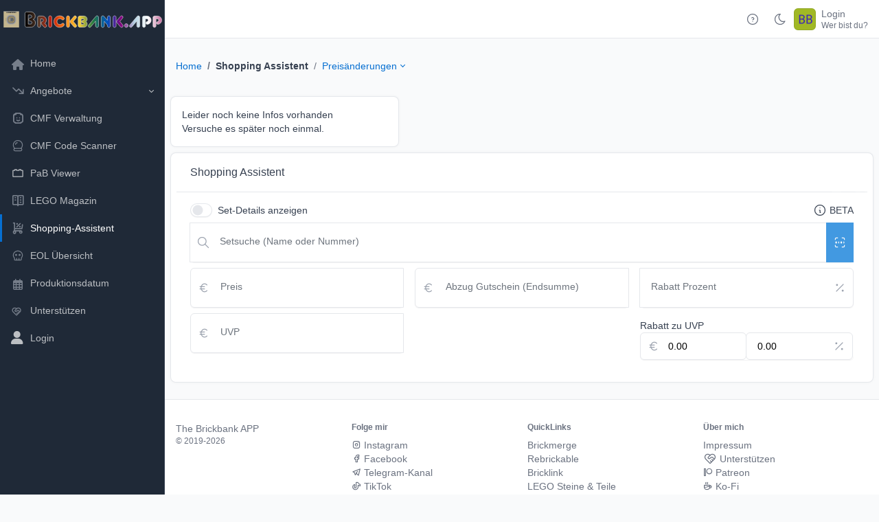

--- FILE ---
content_type: text/html; charset=UTF-8
request_url: https://brickbank.app/19009/
body_size: 17365
content:
<!DOCTYPE html>
<html lang="en">
<head>
	<!--<link rel="shortcut icon" href="/favicon.ico">-->
	<!-- Facebook sharing meta tags (delete if you don't want them) -->
<!-- Be sure to update this in .11 -->

<!-- Meta Tags -->

<meta charset="utf-8">
<meta http-equiv="X-UA-Compatible" content="IE=edge">
<meta id="viewportMeta" name="viewport" content="width=device-width, initial-scale=1, maximum-scale=1">
<title>Shopping-Assistent | Brickbank APP</title>
<meta name="description" content="">
<meta name="author" content="AEH">
<!-- E87287C1-1B5D-411D-BF53-F22ED9C9C666 -->
<link rel="shortcut icon" href="/favicon.ico">
  <!--
    Nativ JS 
  <script src="/users/js/messages.js"></script>
  -->
	
<link rel="stylesheet" href="/usersc/templates/tabler/plugins/glyphicons/glyphicons.css">


<!-- CSS files Template -->
<link rel="stylesheet" href="/usersc/templates/tabler/dist/css/tabler.min.css?v=1.4.0">
<link href="/usersc/templates/tabler/dist/css/tabler-flags.min.css?v=1.4.2" rel="stylesheet"/>
<link href="/usersc/templates/tabler/dist/css/tabler-payments.min.css?v=1.4.0" rel="stylesheet"/>
<link href="/usersc/templates/tabler/dist/css/tabler-vendors.min.css?v=1.4.0" rel="stylesheet"/>
<link rel="stylesheet" href="/usersc/templates/tabler/dist/css/demo.min.css?v=1.4.0">

<!-- CSS Font Awesome -->
<link rel="stylesheet" href="/usersc/templates/tabler/plugins/fontawesome/css/all.min.css">
<!-- CSS Tabler Icon -->
<link rel="stylesheet" href="/usersc/templates/tabler/plugins/tabler-icon/tabler-icons.min.css?v=2290">

<!-- datetimepicker -->

<!-- CSS Summernote -->

<!-- Select2 -->
<link rel="stylesheet" href="/usersc/templates/tabler/plugins/select2/css/select2.min.css">
<link rel="stylesheet" href="/usersc/templates/tabler/plugins/select2-bootstrap5-theme/select2-bootstrap-5-theme.min.css">

<!-- fancybox -->
<link rel="stylesheet" href="/usersc/templates/tabler/plugins/fancybox/fancybox.css?z=2050">


<!-- Sweetalert -->
<link rel="stylesheet" href="/usersc/templates/tabler/plugins/sweetalert2/colored-toast.css?z=2308">




<!-- Favicon --><link rel="canonical" href="https://brickbank.app/19009/" />
<link rel="apple-touch-icon" sizes="180x180" href="/assets/ogm/shoppingassistent/apple-touch-icon.png?v=gwerkn3">
<link rel="icon" type="image/png" sizes="32x32" href="/assets/ogm/shoppingassistent/favicon-32x32.png?v=gwerkn3">
<link rel="icon" type="image/png" sizes="192x192" href="/assets/ogm/shoppingassistent/android-chrome-192x192.png?v=gwerkn3">
<link rel="icon" type="image/png" sizes="16x16" href="/assets/ogm/shoppingassistent/favicon-16x16.png?v=gwerkn3">
<link rel="manifest" href="/assets/ogm/shoppingassistent/site.webmanifest?v=gwerkn3">
<link rel="mask-icon" href="/assets/ogm/shoppingassistent/safari-pinned-tab.svg?v=gwerkn3" color="#5bbad5">
<link rel="shortcut icon" href="/assets/ogm/shoppingassistent/favicon.ico?v=gwerkn3">
<meta name="msapplication-TileColor" content="#5bbad5">
<meta name="msapplication-TileImage" content="/assets/ogm/shoppingassistent/mstile-144x144.png?v=gwerkn3">
<meta name="msapplication-config" content="/assets/ogm/shoppingassistent/browserconfig.xml?v=gwerkn3">
<meta name="theme-color" content="#ffffff">
<meta name="apple-mobile-web-app-title" content="Shopping Assistent">
<meta name="application-name" content="Shopping Assistent">



<!-- OG --><meta property="og:image:height" content="471">
<meta property="og:image:width" content="900">
<meta property="og:description" content="Dein treuer Begleiter beim Einkaufen. Mit dem Shopping Assistent kannst du Unterwegs und zu Hause LEGO Angebote ausrechnen und vergleichen.">
<meta property="og:title" content="Shopping-Assistent | Brickbank APP">
<meta property="og:url" content="https://brickbank.app/assistent/">
<meta property="og:image" content="https://brickbank.app/static/og/shopping_assistent.jpg">

<!-- Libs JS -->
<!-- Tabler Core -->
<script src="/usersc/templates/tabler/dist/js/tabler.min.js?v=1.4.0" defer></script>
<script src="/usersc/templates/tabler/dist/js/demo.min.js?v=1.4.0" defer></script>

<!-- jQuery -->
<script src="/usersc/templates/tabler/plugins/jquery/jquery.min.js"></script>

<!-- PopperJS -->
<script src="/usersc/templates/tabler/plugins/popper/umd/popper.min.js"></script>

<!-- dataTables -->
<script src="/usersc/templates/tabler/plugins/datatables/js/jquery.dataTables.min.js"></script>
<script src="/usersc/templates/tabler/plugins/datatables/js/dataTables.bootstrap5.min.js"></script>

<!-- MomentJS -->
<script src="/usersc/templates/tabler/plugins/moment/moment.min.js" type="text/javascript"></script>

<!-- Sweetalert -->
<script src="/usersc/templates/tabler/plugins/sweetalert2/sweetalert2.all.min.js"></script>

<!-- Select2 -->
<script src="/usersc/templates/tabler/plugins/select2/js/select2.full.min.js"></script>

<!-- fancybox -->
<script src="/usersc/templates/tabler/plugins/fancybox/fancybox.umd.js"></script>

<!-- fancybox -->
<script src="/usersc/templates/tabler/plugins/clipboardjs/clipboard.min.js"></script>








<!-- Lazy Load -->
<script src="/usersc/templates/tabler/plugins/lozad/lozad.min.js" type="text/javascript"></script>
<script>
  $(function () {
    $('[data-toggle="popover"]').popover()
  })
</script>

<!-- webpush -->
  <script src="/webpush/app.js?1769910686"></script>




<!-- datetimepicker -->

<!-- Summernote -->

<!-- T9 -->
<script src="/static/data_t9.js?v=11"></script>




<style>
  .result_nav {
    min-width: 30rem;
    overflow-x: hidden;
    overflow-y: scroll;
    max-height: 50vH;
  }
  .nav_search_expand :focus {
    width: 50vH;
    max-width: 400px;
    -webkit-transition: all 0.7s ease 0s;
    -moz-transition: all 0.7s ease 0s;
    -o-transition: all 0.7s ease 0s;
    transition: all 0.7s ease 0s;
  }
  .navbar {
    --tblr-navbar-active-bg: rgba(0, 0, 0, 0.3);
  }
  

</style>

</head>

<body>
<script src="/usersc/templates/tabler/dist/js/demo-theme.min.js?v=1.4.0" ></script>
<!-- Page Content -->
<div class="page">
  
<!-- Main Sidebar Container -->
<aside class="navbar navbar-vertical navbar-expand-xl d-print-none" data-bs-theme="dark">
  <div class="container-fluid">
    <button class="navbar-toggler" type="button" data-bs-toggle="collapse" data-bs-target="#navbar-menu">
      <span class="navbar-toggler-icon"></span>
    </button>
    <!-- Brand Logo -->
    <h1 class="navbar-brand col-8 col-xl-12">
      <a class="mx-1" href="/home/">
        <img src="/usersc/templates/tabler/dist/svg/logo_landscape_awesome_c.svg?v=3" width="32" height="32" alt="Tabler" class="navbar-brand-image">
      </a>
    </h1>
    <!-- /.Brand Logo -->

    <!-- Mobile User Menu -->
    <div class="navbar-nav flex-row d-xl-none">
      <div class="d-none d-xl-flex">
                  <a href="https://docs.brickbank.app/de/brickbank" class="nav-link px-0" target="_blank" title="zur allgemeinen Dokumentation" data-bs-toggle="tooltip" data-bs-placement="bottom">
            <svg xmlns="http://www.w3.org/2000/svg" class="icon icon-tabler icon-tabler-help-circle" width="24" height="24" viewBox="0 0 24 24" stroke-width="2" stroke="currentColor" fill="none" stroke-linecap="round" stroke-linejoin="round">
              <path stroke="none" d="M0 0h24v24H0z" fill="none"></path>
              <path d="M3 12a9 9 0 1 0 18 0a9 9 0 0 0 -18 0"></path>
              <path d="M12 16v.01"></path>
              <path d="M12 13a2 2 0 0 0 .914 -3.782a1.98 1.98 0 0 0 -2.414 .483"></path>
            </svg>
          </a>
                <a href="?theme=dark" class="nav-link px-0 hide-theme-dark" title="Enable dark mode" data-bs-toggle="tooltip" data-bs-placement="bottom">
          <!-- Download SVG icon from http://tabler-icons.io/i/moon -->
          <svg xmlns="http://www.w3.org/2000/svg" class="icon" width="24" height="24" viewBox="0 0 24 24" stroke-width="2" stroke="currentColor" fill="none" stroke-linecap="round" stroke-linejoin="round">
            <path stroke="none" d="M0 0h24v24H0z" fill="none" />
            <path d="M12 3c.132 0 .263 0 .393 0a7.5 7.5 0 0 0 7.92 12.446a9 9 0 1 1 -8.313 -12.454z" />
          </svg>
        </a>
        <a href="?theme=light" class="nav-link px-0 hide-theme-light" title="Enable light mode" data-bs-toggle="tooltip" data-bs-placement="bottom">
          <!-- Download SVG icon from http://tabler-icons.io/i/sun -->
          <svg xmlns="http://www.w3.org/2000/svg" class="icon" width="24" height="24" viewBox="0 0 24 24" stroke-width="2" stroke="currentColor" fill="none" stroke-linecap="round" stroke-linejoin="round">
            <path stroke="none" d="M0 0h24v24H0z" fill="none" />
            <circle cx="12" cy="12" r="4" />
            <path d="M3 12h1m8 -9v1m8 8h1m-9 8v1m-6.4 -15.4l.7 .7m12.1 -.7l-.7 .7m0 11.4l.7 .7m-12.1 -.7l-.7 .7" />
          </svg>
        </a>
        <div class="nav-item dropdown d-none d-md-flex me-3">
          <a href="#" class="nav-link px-0" data-bs-toggle="dropdown" tabindex="-1" aria-label="Show notifications">
            <!-- Download SVG icon from http://tabler-icons.io/i/bell -->
            <svg xmlns="http://www.w3.org/2000/svg" class="icon" width="24" height="24" viewBox="0 0 24 24" stroke-width="2" stroke="currentColor" fill="none" stroke-linecap="round" stroke-linejoin="round">
              <path stroke="none" d="M0 0h24v24H0z" fill="none" />
              <path d="M10 5a2 2 0 0 1 4 0a7 7 0 0 1 4 6v3a4 4 0 0 0 2 3h-16a4 4 0 0 0 2 -3v-3a7 7 0 0 1 4 -6" />
              <path d="M9 17v1a3 3 0 0 0 6 0v-1" />
            </svg>
            <span class="badge bg-red"></span>
          </a>
          <div class="dropdown-menu dropdown-menu-arrow dropdown-menu-end dropdown-menu-card">
            <div class="card">
              <div class="card-header">
                <h3 class="card-title">Last updates</h3>
              </div>
              <div class="list-group list-group-flush list-group-hoverable">
                <div class="list-group-item">
                  <div class="row align-items-center">
                    <div class="col-auto"><span class="status-dot status-dot-animated bg-red d-block"></span></div>
                    <div class="col text-truncate">
                      <a href="#" class="text-body d-block">Example 1</a>
                      <div class="d-block text-muted text-truncate mt-n1">
                        Change deprecated html tags to text decoration classes (#29604)
                      </div>
                    </div>
                    <div class="col-auto">
                      <a href="#" class="list-group-item-actions">
                        <!-- Download SVG icon from http://tabler-icons.io/i/star -->
                        <svg xmlns="http://www.w3.org/2000/svg" class="icon text-muted" width="24" height="24" viewBox="0 0 24 24" stroke-width="2" stroke="currentColor" fill="none" stroke-linecap="round" stroke-linejoin="round">
                          <path stroke="none" d="M0 0h24v24H0z" fill="none" />
                          <path d="M12 17.75l-6.172 3.245l1.179 -6.873l-5 -4.867l6.9 -1l3.086 -6.253l3.086 6.253l6.9 1l-5 4.867l1.179 6.873z" />
                        </svg>
                      </a>
                    </div>
                  </div>
                </div>
                <div class="list-group-item">
                  <div class="row align-items-center">
                    <div class="col-auto"><span class="status-dot d-block"></span></div>
                    <div class="col text-truncate">
                      <a href="#" class="text-body d-block">Example 2</a>
                      <div class="d-block text-muted text-truncate mt-n1">
                        justify-content:between ⇒ justify-content:space-between (#29734)
                      </div>
                    </div>
                    <div class="col-auto">
                      <a href="#" class="list-group-item-actions show">
                        <!-- Download SVG icon from http://tabler-icons.io/i/star -->
                        <svg xmlns="http://www.w3.org/2000/svg" class="icon text-yellow" width="24" height="24" viewBox="0 0 24 24" stroke-width="2" stroke="currentColor" fill="none" stroke-linecap="round" stroke-linejoin="round">
                          <path stroke="none" d="M0 0h24v24H0z" fill="none" />
                          <path d="M12 17.75l-6.172 3.245l1.179 -6.873l-5 -4.867l6.9 -1l3.086 -6.253l3.086 6.253l6.9 1l-5 4.867l1.179 6.873z" />
                        </svg>
                      </a>
                    </div>
                  </div>
                </div>
                <div class="list-group-item">
                  <div class="row align-items-center">
                    <div class="col-auto"><span class="status-dot d-block"></span></div>
                    <div class="col text-truncate">
                      <a href="#" class="text-body d-block">Example 3</a>
                      <div class="d-block text-muted text-truncate mt-n1">
                        Update change-version.js (#29736)
                      </div>
                    </div>
                    <div class="col-auto">
                      <a href="#" class="list-group-item-actions">
                        <!-- Download SVG icon from http://tabler-icons.io/i/star -->
                        <svg xmlns="http://www.w3.org/2000/svg" class="icon text-muted" width="24" height="24" viewBox="0 0 24 24" stroke-width="2" stroke="currentColor" fill="none" stroke-linecap="round" stroke-linejoin="round">
                          <path stroke="none" d="M0 0h24v24H0z" fill="none" />
                          <path d="M12 17.75l-6.172 3.245l1.179 -6.873l-5 -4.867l6.9 -1l3.086 -6.253l3.086 6.253l6.9 1l-5 4.867l1.179 6.873z" />
                        </svg>
                      </a>
                    </div>
                  </div>
                </div>
                <div class="list-group-item">
                  <div class="row align-items-center">
                    <div class="col-auto"><span class="status-dot status-dot-animated bg-green d-block"></span></div>
                    <div class="col text-truncate">
                      <a href="#" class="text-body d-block">Example 4</a>
                      <div class="d-block text-muted text-truncate mt-n1">
                        Regenerate package-lock.json (#29730)
                      </div>
                    </div>
                    <div class="col-auto">
                      <a href="#" class="list-group-item-actions">
                        <!-- Download SVG icon from http://tabler-icons.io/i/star -->
                        <svg xmlns="http://www.w3.org/2000/svg" class="icon text-muted" width="24" height="24" viewBox="0 0 24 24" stroke-width="2" stroke="currentColor" fill="none" stroke-linecap="round" stroke-linejoin="round">
                          <path stroke="none" d="M0 0h24v24H0z" fill="none" />
                          <path d="M12 17.75l-6.172 3.245l1.179 -6.873l-5 -4.867l6.9 -1l3.086 -6.253l3.086 6.253l6.9 1l-5 4.867l1.179 6.873z" />
                        </svg>
                      </a>
                    </div>
                  </div>
                </div>
              </div>
            </div>
          </div>
        </div>
      </div>
      <div class="nav-item">
    <a href="https://docs.brickbank.app/de/brickbank" class="nav-link d-flex d-xl-none lh-1 text-reset p-0" target="_blank" >
    <svg xmlns="http://www.w3.org/2000/svg" class="icon icon-tabler icon-tabler-help-circle" width="24" height="24" viewBox="0 0 24 24" stroke-width="2" stroke="currentColor" fill="none" stroke-linecap="round" stroke-linejoin="round"><path stroke="none" d="M0 0h24v24H0z" fill="none"></path><path d="M3 12a9 9 0 1 0 18 0a9 9 0 0 0 -18 0"></path><path d="M12 16v.01"></path><path d="M12 13a2 2 0 0 0 .914 -3.782a1.98 1.98 0 0 0 -2.414 .483"></path></svg>
  </a>
  </div>
    <div class="nav-item dropdown">
      <a href="#" class="nav-link d-flex lh-1 text-reset p-0" data-bs-toggle="dropdown" aria-label="User Menü">
        <span class="avatar avatar-sm" style="background-image: url(/ph/128/png/a1b825/3c25b8/BB)"></span>
        <div class="d-none d-xl-block ps-2">
          <div>Login</div>
          <div class="mt-1 small text-muted">Wer bist du?</div>
        </div>
      </a>
      <div class="dropdown-menu dropdown-menu-end dropdown-menu-arrow">
              <a href="https://docs.brickbank.app/de/brickbank" class="dropdown-item d-xl-none" target="_blank" >
          <svg xmlns="http://www.w3.org/2000/svg" class="icon dropdown-item-icon icon-inline me-1 icon-tabler icon-tabler-help-circle" width="24" height="24" viewBox="0 0 24 24" stroke-width="2" stroke="currentColor" fill="none" stroke-linecap="round" stroke-linejoin="round"><path stroke="none" d="M0 0h24v24H0z" fill="none"></path><path d="M3 12a9 9 0 1 0 18 0a9 9 0 0 0 -18 0"></path><path d="M12 16v.01"></path><path d="M12 13a2 2 0 0 0 .914 -3.782a1.98 1.98 0 0 0 -2.414 .483"></path></svg>
          Dokumentation
        </a>
                <span class="dropdown-header d-xl-none">Display Mode</span>
        <a href="?theme=dark" class="dropdown-item hide-theme-dark d-xl-none" title="Enable dark mode" data-bs-toggle="tooltip" data-bs-placement="bottom">
          <svg xmlns="http://www.w3.org/2000/svg" class="icon dropdown-item-icon icon-inline me-1" width="24" height="24" viewBox="0 0 24 24" stroke-width="2" stroke="currentColor" fill="none" stroke-linecap="round" stroke-linejoin="round"><path stroke="none" d="M0 0h24v24H0z" fill="none"/><path d="M12 3c.132 0 .263 0 .393 0a7.5 7.5 0 0 0 7.92 12.446a9 9 0 1 1 -8.313 -12.454z" /></svg>
          Dark Mode
        </a>
        <a href="?theme=light" class="dropdown-item hide-theme-light d-xl-none" title="Enable light mode" data-bs-toggle="tooltip" data-bs-placement="bottom">
          <svg xmlns="http://www.w3.org/2000/svg" class="icon dropdown-item-icon icon-inline me-1" width="24" height="24" viewBox="0 0 24 24" stroke-width="2" stroke="currentColor" fill="none" stroke-linecap="round" stroke-linejoin="round"><path stroke="none" d="M0 0h24v24H0z" fill="none"/><circle cx="12" cy="12" r="4" /><path d="M3 12h1m8 -9v1m8 8h1m-9 8v1m-6.4 -15.4l.7 .7m12.1 -.7l-.7 .7m0 11.4l.7 .7m-12.1 -.7l-.7 .7" /></svg>
          Light Mode
        </a>
        <div class="dropdown-divider d-xl-none"></div>
        <a class="dropdown-item" href="/users/login.php"><i class="icon dropdown-item-icon icon-inline me-1 fa fa-sign-in"></i> Login</a>
        <a class="dropdown-item" href="/users/join.php"><i class="icon dropdown-item-icon icon-inline me-1 fa fa-plus-square"></i> Register</a>
        <div class='dropdown-divider'></div>
        <a class="dropdown-item" href="/users/forgot_password.php"><i class="icon dropdown-item-icon icon-inline me-1 fa fa-wrench"></i> Forgot Password</a>
      </div>
    </div>
        </div>
    <!-- /.Mobile User Menu -->

    <!-- Sidebar Menu -->
    <div class="collapse navbar-collapse" id="navbar-menu">
      <ul class="navbar-nav pt-xl-3">
        <li class="nav-item ">
          <a class="nav-link" href="/home/">
            <span class="nav-link-icon d-md-none d-xl-inline-block">
              <i class="icon icon-inline dropdown-item-icon fa-solid fa-house"></i>
            </span>
            <span class="nav-link-title">
              Home
            </span>
          </a>
        </li>
        
  <li class="nav-item dropdown">
    <a class="nav-link dropdown-toggle " href="#navbar-agebote" data-bs-toggle="dropdown" data-bs-auto-close="outside" role="button" aria-expanded="false">
      <span class="nav-link-icon d-md-none d-lg-inline-block">
        <i class="icon dropdown-item-icon ti ti-trending-down"></i>
      </span>
      <span class="nav-link-title">
        Angebote
      </span>
    </a>
    <div class="dropdown-menu dropdown-menu-dark ">
      <span class="dropdown-header">Angebote</span>
      <a class="dropdown-item " href="/angebote/">
        <i class="icon dropdown-item-icon icon-inline ti ti-trending-down"></i>
        Übersicht
        <span class="badge bg-orange ms-auto"></span>
      </a>
      <div class="dropdown-divider"></div>
      <span class="dropdown-header">Preistabellen</span>
      <a class="dropdown-item " href="/angebote/alzaat/"><img class="icon icon-inline dropdown-item-icon" src="/static/logos/alza.png" alt="alzal.at Logo"> Alza AT <span class="badge bg-orange ms-auto"></span></a>
      <a class="dropdown-item " href="/angebote/alzade/"><img class="icon icon-inline dropdown-item-icon" src="/static/logos/alza.png" alt="alzal.at Logo"> Alza DE<span class="badge bg-green ms-auto"></span></a>
      <a class="dropdown-item " href="/angebote/alternateat/"><img class="icon icon-inline dropdown-item-icon" src="/static/logos/alternate.png" alt="alternate.at Logo"> Alternate AT <span class="badge bg-green ms-auto"></span></a>
      <a class="dropdown-item " href="/angebote/alternatede/"><img class="icon icon-inline dropdown-item-icon" src="/static/logos/alternate.png" alt="alternate.at Logo"> Alternate DE <span class="badge bg-green ms-auto"></span></a>
      <a class="dropdown-item " href="/angebote/amazonde/"><img class="icon icon-inline dropdown-item-icon" src="/static/logos/amazon.png" alt="amazon.de Logo"> Amazon DE <span class="badge bg-green ms-auto"></span></a>
      <a class="dropdown-item " href="/angebote/amazonfr/"><img class="icon icon-inline dropdown-item-icon" src="/static/logos/amazon.png" alt="amazon.fr Logo"> Amazon FR <span class="badge bg-green ms-auto"></span></a>
      <a class="dropdown-item " href="/angebote/amazones/"><img class="icon icon-inline dropdown-item-icon" src="/static/logos/amazon.png" alt="amazon.es Logo"> Amazon ES <span class="badge bg-green ms-auto"></span></a>
      <a class="dropdown-item " href="/angebote/disney/"><img class="icon icon-inline dropdown-item-icon" src="/static/logos/disney.png" alt="Disney Logo"> Disney Store <span class="badge bg-green ms-auto"></span></a>
      <a class="dropdown-item " href="/angebote/interspar/"><img class="icon icon-inline dropdown-item-icon" src="/static/logos/interspar.png" alt="interspar.at Logo"> Interspar AT <span class="badge bg-green ms-auto"></span></a>
      <a class="dropdown-item " href="/angebote/legoat/"><img class="icon icon-inline dropdown-item-icon" src="/static/logos/lego.png" alt="LEGO Logo"> LEGO AT <span class="badge bg-green ms-auto"></span></a>
      <a class="dropdown-item " href="/angebote/mediamarktde/"><img class="icon icon-inline dropdown-item-icon" src="/static/logos/mediamarkt.png" alt="Mediamarkt Logo"> Mediamarkt DE <span class="badge bg-green ms-auto"></span></a>
      <a class="dropdown-item " href="/angebote/mueller/"><img class="icon icon-inline dropdown-item-icon" src="/static/logos/mueller.png" alt="Müller.at Logo"> Müller AT <span class="badge bg-green ms-auto"></span></a>
      <a class="dropdown-item " href="/angebote/saturnde/"><img class="icon icon-inline dropdown-item-icon" src="/static/logos/saturn.png" alt="Saturn Logo"> Saturn DE <span class="badge bg-green ms-auto"></span></a>
      <a class="dropdown-item " href="/angebote/smyth/"><img class="icon icon-inline dropdown-item-icon" src="/static/logos/smythstoys.png" alt="smythstoys Logo"> Smythstoys <span class="badge bg-green ms-auto"></span></a>
      <a class="dropdown-item " href="/angebote/thaliaat/"><img class="icon icon-inline dropdown-item-icon" src="/static/logos/thalia.png" alt="Thalia.at Logo"> Thalia AT <span class="badge bg-green ms-auto"></span></a>
      <div class="dropdown-divider"></div>

    </div>
  </li>
<li class="nav-item ">
  <a class="nav-link" href="/cmf/">
    <span class="nav-link-icon d-md-none d-lg-inline-block">
      <i class="icon dropdown-item-icon ti ti-lego"></i>
    </span>
    <span class="nav-link-title">CMF Verwaltung</span>
  </a>
</li>
<li class="nav-item ">
  <a class="nav-link" href="/cmf/scanner/">
    <span class="nav-link-icon d-md-none d-lg-inline-block">
      <svg xmlns="http://www.w3.org/2000/svg" class="icon dropdown-item-icon icon-tabler icon-tabler-crystal-ball" width="24" height="24" viewBox="0 0 24 24" stroke-width="2" stroke="currentColor" fill="none" stroke-linecap="round" stroke-linejoin="round">
        <path stroke="none" d="M0 0h24v24H0z" fill="none"></path>
        <path d="M6.73 17.018a8 8 0 1 1 10.54 0"></path>
        <path d="M5 19a2 2 0 0 0 2 2h10a2 2 0 1 0 0 -4h-10a2 2 0 0 0 -2 2z"></path>
        <path d="M11 7a3 3 0 0 0 -3 3"></path>
      </svg>
    </span>
    <span class="nav-link-title">CMF Code Scanner</span>
  </a>
</li>
<li class="nav-item">
    <a class="nav-link " href="https://steine.app/pab">
    <span class="nav-link-icon d-md-none d-lg-inline-block">
      <svg class="icon icon-tabler icon-tabler-the-brick" width="24" height="24" viewBox="0 0 24 24" stroke-width="2" stroke="currentColor" fill="none" stroke-linecap="round" stroke-linejoin="round" xmlns="http://www.w3.org/2000/svg">
        <path d="M0 0h24v24H0z" stroke="none" />
        <path d="M17.302678 5.9019208v1.590803h3.181606V18.098079H3.5157162V7.4927238h3.1816061v-1.590803h3.1816061v1.590803h4.2421436v-1.590803z" />
      </svg>
    </span>
    <span class="nav-link-title">PaB Viewer</span>
  </a>
</li>
<li class="nav-item ">
  <a class="nav-link" href="/magazin/">
    <span class="nav-link-icon d-md-none d-lg-inline-block">
      <i class="icon dropdown-item-icon ti ti-vocabulary"></i>
    </span>
    <span class="nav-link-title">LEGO Magazin</span>
  </a>
</li>
<li class="nav-item active">
  <a class="nav-link" href="/assistent/">
    <span class="nav-link-icon d-md-none d-lg-inline-block">
      <i class="icon dropdown-item-icon ti ti-shopping-cart-discount"></i>
    </span>
    <span class="nav-link-title">Shopping-Assistent</span>
  </a>
</li>
<li class="nav-item ">
  <a class="nav-link" href="/sets/eol/">
    <span class="nav-link-icon d-md-none d-lg-inline-block">
      <svg  xmlns="http://www.w3.org/2000/svg"  width="24"  height="24"  viewBox="0 0 24 24"  fill="none"  stroke="currentColor"  stroke-width="2"  stroke-linecap="round"  stroke-linejoin="round"  class="icon dropdown-item-icon icon-tabler icons-tabler-outline icon-tabler-skull"><path stroke="none" d="M0 0h24v24H0z" fill="none"/><path d="M12 4c4.418 0 8 3.358 8 7.5c0 1.901 -.755 3.637 -2 4.96l0 2.54a1 1 0 0 1 -1 1h-10a1 1 0 0 1 -1 -1v-2.54c-1.245 -1.322 -2 -3.058 -2 -4.96c0 -4.142 3.582 -7.5 8 -7.5z" /><path d="M10 17v3" /><path d="M14 17v3" /><path d="M9 11m-1 0a1 1 0 1 0 2 0a1 1 0 1 0 -2 0" /><path d="M15 11m-1 0a1 1 0 1 0 2 0a1 1 0 1 0 -2 0" /></svg>
    </span>
    <span class="nav-link-title">EOL Übersicht</span>
  </a>
</li>
<li class="nav-item ">
  <a class="nav-link" href="/produktionsdatum/">
    <span class="nav-link-icon d-md-none d-lg-inline-block"><i class="icon icon-inline dropdown-item-icon far fa-calendar-alt"></i></span><span class="nav-link-title">Produktionsdatum</span>
  </a>
</li>
<li class="nav-item ">
  <a class="nav-link" href="/support/">
    <span class="nav-link-icon d-md-none d-lg-inline-block"><i class="icon icon-inline dropdown-item-icon ti ti-heart-handshake"></i></span><span class="nav-link-title">Unterstützen</span>
  </a>
</li><li class="nav-item"><a class="nav-link" href="/users/login.php?redirect=https%3A%2F%2Fbrickbank.app%2Fhome&amp;dest=index.php"><span class="nav-link-icon d-md-none d-lg-inline-block"><i class="icon fa fa-user"></i></span><span class="nav-link-title">Login</span></a></li>      </ul>
    </div>
    <!-- Sidebar Menu -->
  </div>
</aside>
<style>
  .form-floating>.form-control:not(:placeholder-shown)~label::after, .form-floating>.form-control:focus~label::after {
    background-color: unset;
  }
</style><!-- / Main Sidebar Container -->


<!-- Main Header Navigation Container -->
<!-- Navbar -->
<header class="navbar navbar-expand-md navbar-light d-none d-xl-flex d-print-none">
  <div class="container-xl">
    <button class="navbar-toggler" type="button" data-bs-toggle="collapse" data-bs-target="#navbar-menu">
      <span class="navbar-toggler-icon"></span>
    </button>
    <div class="navbar-nav flex-row order-md-last">
      <div class="d-none d-md-flex">
              <a href="https://docs.brickbank.app/de/brickbank" class="nav-link px-0" target="_blank" title="zur allgemeinen Dokumentation" data-bs-toggle="tooltip" data-bs-placement="bottom">
          <svg xmlns="http://www.w3.org/2000/svg" class="icon icon-tabler icon-tabler-help-circle" width="24" height="24" viewBox="0 0 24 24" stroke-width="2" stroke="currentColor" fill="none" stroke-linecap="round" stroke-linejoin="round"><path stroke="none" d="M0 0h24v24H0z" fill="none"></path><path d="M3 12a9 9 0 1 0 18 0a9 9 0 0 0 -18 0"></path><path d="M12 16v.01"></path><path d="M12 13a2 2 0 0 0 .914 -3.782a1.98 1.98 0 0 0 -2.414 .483"></path></svg>
        </a>
                <a href="?theme=dark" class="nav-link px-0 hide-theme-dark" title="Enable dark mode" data-bs-toggle="tooltip" data-bs-placement="bottom">
          <!-- Download SVG icon from http://tabler-icons.io/i/moon -->
          <svg xmlns="http://www.w3.org/2000/svg" class="icon" width="24" height="24" viewBox="0 0 24 24" stroke-width="2" stroke="currentColor" fill="none" stroke-linecap="round" stroke-linejoin="round">
            <path stroke="none" d="M0 0h24v24H0z" fill="none" />
            <path d="M12 3c.132 0 .263 0 .393 0a7.5 7.5 0 0 0 7.92 12.446a9 9 0 1 1 -8.313 -12.454z" />
          </svg>
        </a>
        <a href="?theme=light" class="nav-link px-0 hide-theme-light" title="Enable light mode" data-bs-toggle="tooltip" data-bs-placement="bottom">
          <!-- Download SVG icon from http://tabler-icons.io/i/sun -->
          <svg xmlns="http://www.w3.org/2000/svg" class="icon" width="24" height="24" viewBox="0 0 24 24" stroke-width="2" stroke="currentColor" fill="none" stroke-linecap="round" stroke-linejoin="round">
            <path stroke="none" d="M0 0h24v24H0z" fill="none" />
            <circle cx="12" cy="12" r="4" />
            <path d="M3 12h1m8 -9v1m8 8h1m-9 8v1m-6.4 -15.4l.7 .7m12.1 -.7l-.7 .7m0 11.4l.7 .7m-12.1 -.7l-.7 .7" />
          </svg>
        </a>
              </div>
      <div class="nav-item">
    <a href="https://docs.brickbank.app/de/brickbank" class="nav-link d-flex d-xl-none lh-1 text-reset p-0" target="_blank" >
    <svg xmlns="http://www.w3.org/2000/svg" class="icon icon-tabler icon-tabler-help-circle" width="24" height="24" viewBox="0 0 24 24" stroke-width="2" stroke="currentColor" fill="none" stroke-linecap="round" stroke-linejoin="round"><path stroke="none" d="M0 0h24v24H0z" fill="none"></path><path d="M3 12a9 9 0 1 0 18 0a9 9 0 0 0 -18 0"></path><path d="M12 16v.01"></path><path d="M12 13a2 2 0 0 0 .914 -3.782a1.98 1.98 0 0 0 -2.414 .483"></path></svg>
  </a>
  </div>
    <div class="nav-item dropdown">
      <a href="#" class="nav-link d-flex lh-1 text-reset p-0" data-bs-toggle="dropdown" aria-label="User Menü">
        <span class="avatar avatar-sm" style="background-image: url(/ph/128/png/a1b825/3c25b8/BB)"></span>
        <div class="d-none d-xl-block ps-2">
          <div>Login</div>
          <div class="mt-1 small text-muted">Wer bist du?</div>
        </div>
      </a>
      <div class="dropdown-menu dropdown-menu-end dropdown-menu-arrow">
              <a href="https://docs.brickbank.app/de/brickbank" class="dropdown-item d-xl-none" target="_blank" >
          <svg xmlns="http://www.w3.org/2000/svg" class="icon dropdown-item-icon icon-inline me-1 icon-tabler icon-tabler-help-circle" width="24" height="24" viewBox="0 0 24 24" stroke-width="2" stroke="currentColor" fill="none" stroke-linecap="round" stroke-linejoin="round"><path stroke="none" d="M0 0h24v24H0z" fill="none"></path><path d="M3 12a9 9 0 1 0 18 0a9 9 0 0 0 -18 0"></path><path d="M12 16v.01"></path><path d="M12 13a2 2 0 0 0 .914 -3.782a1.98 1.98 0 0 0 -2.414 .483"></path></svg>
          Dokumentation
        </a>
                <span class="dropdown-header d-xl-none">Display Mode</span>
        <a href="?theme=dark" class="dropdown-item hide-theme-dark d-xl-none" title="Enable dark mode" data-bs-toggle="tooltip" data-bs-placement="bottom">
          <svg xmlns="http://www.w3.org/2000/svg" class="icon dropdown-item-icon icon-inline me-1" width="24" height="24" viewBox="0 0 24 24" stroke-width="2" stroke="currentColor" fill="none" stroke-linecap="round" stroke-linejoin="round"><path stroke="none" d="M0 0h24v24H0z" fill="none"/><path d="M12 3c.132 0 .263 0 .393 0a7.5 7.5 0 0 0 7.92 12.446a9 9 0 1 1 -8.313 -12.454z" /></svg>
          Dark Mode
        </a>
        <a href="?theme=light" class="dropdown-item hide-theme-light d-xl-none" title="Enable light mode" data-bs-toggle="tooltip" data-bs-placement="bottom">
          <svg xmlns="http://www.w3.org/2000/svg" class="icon dropdown-item-icon icon-inline me-1" width="24" height="24" viewBox="0 0 24 24" stroke-width="2" stroke="currentColor" fill="none" stroke-linecap="round" stroke-linejoin="round"><path stroke="none" d="M0 0h24v24H0z" fill="none"/><circle cx="12" cy="12" r="4" /><path d="M3 12h1m8 -9v1m8 8h1m-9 8v1m-6.4 -15.4l.7 .7m12.1 -.7l-.7 .7m0 11.4l.7 .7m-12.1 -.7l-.7 .7" /></svg>
          Light Mode
        </a>
        <div class="dropdown-divider d-xl-none"></div>
        <a class="dropdown-item" href="/users/login.php"><i class="icon dropdown-item-icon icon-inline me-1 fa fa-sign-in"></i> Login</a>
        <a class="dropdown-item" href="/users/join.php"><i class="icon dropdown-item-icon icon-inline me-1 fa fa-plus-square"></i> Register</a>
        <div class='dropdown-divider'></div>
        <a class="dropdown-item" href="/users/forgot_password.php"><i class="icon dropdown-item-icon icon-inline me-1 fa fa-wrench"></i> Forgot Password</a>
      </div>
    </div>
        </div>
    <div class="collapse navbar-collapse" id="navbar-menu">
      <ul class="navbar-nav">
              </ul>
    </div>
  </div>
</header>
<!-- /.navbar --><!-- / Main Header Navigation Container -->






<script>
  function delay_method(label,callback,time){
    if(typeof window.delayed_methods=="undefined"){window.delayed_methods={};}  
    delayed_methods[label]=Date.now();
    var t=delayed_methods[label];
    setTimeout(function(){ if(delayed_methods[label]!=t){return;}else{  delayed_methods[label]=""; callback();}}, time||500);
  }

function request_autocomplete() {
  /* Get input value on change */
  var inputVal = $('#search_nav').val();
  var resultDropdown = $('#result_nav');
  if(inputVal.length > 2){
    do_nav_search(inputVal);
  }
  else if (inputVal.length < 3) {
    resultDropdown.empty();
    resultDropdown.html('<a class="list-group-item list-group-item-action text-danger cursor-pointer">Min. 3 Zeichen</a>');
  }
  else{
      resultDropdown.empty();
  }
}
function do_nav_search(inputVal,targetdiv='result_nav',autoklick = false) {
  var resultDropdown = $('#'+targetdiv);
  $.get("/public/ajax/search/", {db: 'sets', s: inputVal}).done(function(response){
    var data = JSON.parse(response);
    resultDropdown.empty();
    if (data.length > 0) {
      $.each(data, function(key, value){
        var set_themes = theme_names(value.set_theme_id);
        var set_id = value.set_num.split("-")
        if (set_id[1] < 2) {
          resultDropdown.append('<a class="list-group-item list-group-item-action text-primary cursor-pointer" data-q322="'+value.q322+'" data-min-paid="'+value.min_paid+'" data-parts="'+value.num_parts+'">'+value.set_num+': '+value.name+' <span class="d-none">|</span><br><small> <span class="text-muted ms-2">'+value.year+' | '+set_themes+'</span></a></small>');
        }
      });
    }
    else {
      resultDropdown.html('<a class="list-group-item list-group-item-action cursor-pointer">Set nicht gefunden</a>');
    }
  }).done(function(){
    if (autoklick) {
        $('#'+targetdiv).find('a.list-group-item:first').click();
      }
  });

}
</script><script>
const observer = lozad(); // lazy loads elements with default selector as '.lozad'
$( document ).ready(function() {
  observer.observe();
});
</script><style media="screen">
  .usmsgblock {
    z-index: 999 !important;
    position: fixed;
    top: 4.5em;
    right: 1em;
  }
  .usmsg {
    border: 1px solid;
  }
</style>
<div class="usmsgblock">
<div style="" id="errUserSpiceMessages" class="show d-none">
  <span id="errUserSpiceMessage"></span>
  <button type="button" class="close btn-close" data-dismiss="alert" data-bs-dismiss="alert" aria-label="Close"></button>
</div>
<div style="" id="msgUserSpiceMessages" class="show d-none">
  <span id="msgUserSpiceMessage"></span>
  <button type="button" class="close btn-close" data-dismiss="alert" data-bs-dismiss="alert" aria-label="Close"></button>
</div>
<div style="" id="valSucUserSpiceMessages" class="show d-none">
  <span id="valSucUserSpiceMessage"></span>
  <button type="button" class="close btn-close" data-dismiss="alert" data-bs-dismiss="alert" aria-label="Close"></button>
</div>
<div style="" id="valErrUserSpiceMessages" class="show d-none">
  <span id="valErrUserSpiceMessage"></span>
  <button type="button" class="close btn-close" data-dismiss="alert" data-bs-dismiss="alert" aria-label="Close"></button>
</div>
<div style="" id="genMsgUserSpiceMessages" class="show d-none">
  <span id="genMsgUserSpiceMessage"></span>
  <button type="button" class="close btn-close" data-dismiss="alert" data-bs-dismiss="alert" aria-label="Close"></button>
</div>
</div>
<style>
.BLB {
  border-color:#bc0000;
  background-color: #bc0000;
  color: #fff;
}
.BLB:hover {
  border-color:#bc0000;
  background-color: #bc0000;
}
input::-webkit-inner-spin-button {
  -webkit-appearance: none;
  margin: 0;
}
/* Firefox */
input[type=number] {
  -moz-appearance: textfield;
}
.datagrid {
  --tblr-datagrid-item-width: 6rem;
}
</style>
<!-- Page Wrapper. Contains page content -->
<div class="page-wrapper">

	<!-- Container Page Title/Breadcrumb -->
	<div class="container-xl">
		<!-- Page title -->
		<div class="page-header  d-print-none">
			<div class="row align-items-center mw-100">
				<div class="col">
					<div class="mb-1">
						<ol class="breadcrumb" aria-label="breadcrumbs">
							<li class="breadcrumb-item"><a href="/home/">Home</a></li>
							<li class="breadcrumb-item active" aria-current="page"><a href="/tools/">Shopping Assistent</a></li>
              <li class="breadcrumb-item dropdown">
                <a class="dropdown-toggle" id="dLabel" role="button" data-bs-toggle="dropdown" aria-expanded="false" href="#">Preisänderungen</a>
                <ul class="dropdown-menu dropdown-menu-arrow" aria-labelledby="dLabel">
                  <span class="dropdown-header">geplante Preisänderungen</span>
                  <li><a class="dropdown-item" href="/assistent/preis-update/">
                    <svg xmlns="http://www.w3.org/2000/svg" class="icon dropdown-item-icon icon-tabler-trending-up" width="24" height="24" viewBox="0 0 24 24" stroke-width="2" stroke="currentColor" fill="none" stroke-linecap="round" stroke-linejoin="round"><path stroke="none" d="M0 0h24v24H0z" fill="none"></path><polyline points="3 17 9 11 13 15 21 7"></polyline><polyline points="14 7 21 7 21 14"></polyline></svg>
                    Herbst 2022
                    <span class="badge text-green-fg rounded-pill bg-green ms-auto">NEU</span>
                  </a></li>
                </ul>
              </li>
						</ol>
					</div>
				</div>
			</div>
		</div>
		<!-- Page title -->
	</div>
	<!-- Container Page Title/Breadcrumb -->

	<!-- Page Body -->
	<div class="page-body">
		<!-- Container Page Body -->
		<div class="container-xl">
            <div id="msa_setinfo" class="row row-cards mb-2 ">
        <div class="col-sm-6 col-lg-4 ps-0">
          <div class="card card-sm">
            <div class="card-body">
              <div class="d-flex align-items-center">
                <div>
                  <div id="set_name">Leider noch keine Infos vorhanden</div>
                  <div class="text-muted">Versuche es später noch einmal.</div>
                </div>
                <div class="ms-auto">
                </div>
              </div>
            </div>
          </div>
        </div>
      </div>
            
      <!-- Card Row -->
      <div class="row row-cards">

        <div class="card">
          <div class="card-stamp">
            <div class="card-stamp-icon bg-dark">
              <svg xmlns="http://www.w3.org/2000/svg" class="icon icon-tabler icon-tabler-shopping-cart-discount" width="24" height="24" viewBox="0 0 24 24" stroke-width="2" stroke="currentColor" fill="none" stroke-linecap="round" stroke-linejoin="round"><path stroke="none" d="M0 0h24v24H0z" fill="none"></path><circle cx="6" cy="19" r="2"></circle><circle cx="17" cy="19" r="2"></circle><path d="M17 17h-11v-14h-2"></path><path d="M20 6l-1 7h-13"></path><path d="M10 10l6 -6"></path><circle cx="10.5" cy="4.5" r=".5"></circle><circle cx="15.5" cy="9.5" r=".5"></circle></svg>
            </div>
          </div>
          <div class="card-header">
            <h3 class="card-title">Shopping Assistent</h3>
            
          </div>
          <div class="card-body">
            <div class="row">
              <div class="col">
                <label class="form-check form-switch m-0">
                  Set-Details anzeigen
                  <input class="form-check-input" type="checkbox" id="msa_full_setinfo">
                </label>
              </div>
              <div class="col-auto ms-auto ms-sm-0">
                <span
                  class="text-muted"
                  data-bs-trigger="hover"
                  data-bs-toggle="popover"
                  title="Hinweis zur BETA"
                  data-bs-content="Es sind noch nicht alle Daten bei den Sets hinterlegt. Daher funkitioniert es noch nicht immer."
                >
                  <svg xmlns="http://www.w3.org/2000/svg" class="icon icon-tabler icon-tabler-info-circle" width="24" height="24" viewBox="0 0 24 24" stroke-width="2" stroke="currentColor" fill="none" stroke-linecap="round" stroke-linejoin="round"><path stroke="none" d="M0 0h24v24H0z" fill="none"></path><path d="M12 12m-9 0a9 9 0 1 0 18 0a9 9 0 1 0 -18 0"></path><path d="M12 8l.01 0"></path><path d="M11 12l1 0l0 4l1 0"></path></svg>
                  BETA
                </span>
              </div>
            </div>
            

            
            <form autocomplete="off">

              <div class="row mb-2 px-2">
                <a id="q322"  href="/assistent/preis-update/" class="card card-link card-link-pop bg-red-lt card-sm d-none">
                  <div class="card-body">
                    <div class="row align-items-center">
                      <div class="col-auto">
                        <span class="bg-red text-white avatar">
                          <svg xmlns="http://www.w3.org/2000/svg" class="icon icon-tabler icon-tabler-alert-triangle" width="24" height="24" viewBox="0 0 24 24" stroke-width="2" stroke="currentColor" fill="none" stroke-linecap="round" stroke-linejoin="round"><path stroke="none" d="M0 0h24v24H0z" fill="none"></path><path d="M12 9v2m0 4v.01"></path><path d="M5 19h14a2 2 0 0 0 1.84 -2.75l-7.1 -12.25a2 2 0 0 0 -3.5 0l-7.1 12.25a2 2 0 0 0 1.75 2.75"></path></svg>
                        </span>
                      </div>
                      <div class="col">
                        <div class="font-weight-medium">UVP wurde im September 2022 angehoben - <span class="text-muted">(Klick hier für eine Übersicht.)</span></div>
                      </div>
                    </div>
                  </div>
                </a>
              </div>

              <div class="row">
                <div class="col mb-2">
                  <div class="input-group" id="set_links">
                    <button id="search_nav_btn" class="btn btn-icon btn-outline-red clear-input d-none" type="button" data-fid="search_nav"><svg xmlns="http://www.w3.org/2000/svg" class="icon" width="24" height="24" viewBox="0 0 24 24" stroke-width="2" stroke="currentColor" fill="none" stroke-linecap="round" stroke-linejoin="round"><path stroke="none" d="M0 0h24v24H0z" fill="none"></path><line x1="4" y1="7" x2="20" y2="7"></line><line x1="10" y1="11" x2="10" y2="17"></line><line x1="14" y1="11" x2="14" y2="17"></line><path d="M5 7l1 12a2 2 0 0 0 2 2h8a2 2 0 0 0 2 -2l1 -12"></path><path d="M9 7v-3a1 1 0 0 1 1 -1h4a1 1 0 0 1 1 1v3"></path></svg></button>
                    <div class="input-icon form-floating flex-grow-1">
                      <span id="search_nav_icon" class="input-icon-addon">
                        <svg xmlns="http://www.w3.org/2000/svg" class="icon icon-tabler-search" width="24" height="24" viewBox="0 0 24 24" stroke-width="2" stroke="currentColor" fill="none" stroke-linecap="round" stroke-linejoin="round"><path stroke="none" d="M0 0h24v24H0z" fill="none"></path><circle cx="10" cy="10" r="7"></circle><line x1="21" y1="21" x2="15" y2="15"></line></svg>
                      </span>
                      <input type="text" name="search_nav" id="search_nav" placeholder="Setname oder Setnummer" class="form-control" />
                      <label for="search_nav" style="padding-left: 2.7rem;">Setsuche <span class="d-none d-sm-inline">(Name oder Nummer)</span></label>
                    </div>
                    <button class="btn btn-icon btn-azure d" type="button" id="startscan" onclick="getean()">
                      <svg xmlns="http://www.w3.org/2000/svg" class="icon icon-tabler-barcode" width="24" height="24" viewBox="0 0 24 24" stroke-width="2" stroke="currentColor" fill="none" stroke-linecap="round" stroke-linejoin="round"><path stroke="none" d="M0 0h24v24H0z" fill="none"></path><path d="M4 7v-1a2 2 0 0 1 2 -2h2"></path><path d="M4 17v1a2 2 0 0 0 2 2h2"></path><path d="M16 4h2a2 2 0 0 1 2 2v1"></path><path d="M16 20h2a2 2 0 0 0 2 -2v-1"></path><rect x="5" y="11" width="1" height="2"></rect><line x1="10" y1="11" x2="10" y2="13"></line><rect x="14" y="11" width="1" height="2"></rect><line x1="19" y1="11" x2="19" y2="13"></line></svg>
                    </button>
                    <div class="w-100 d-block d-md-none"></div>
                  </div>
                  <div id="result_nav" class="list-group">
                  </div>
                </div>
              </div>


              <div class="row">
                <div class="col-md-4">
                  <div class="row mb-2">
                    <div class="col">
                      <div class="input-group">
                        <div class="input-icon form-floating flex-grow-1">
                          <span class="input-icon-addon">
                            <svg xmlns="http://www.w3.org/2000/svg" class="icon icon-tabler-currency-euro" width="24" height="24" viewBox="0 0 24 24" stroke-width="2" stroke="currentColor" fill="none" stroke-linecap="round" stroke-linejoin="round"><path stroke="none" d="M0 0h24v24H0z" fill="none"></path><path d="M17.2 7a6 7 0 1 0 0 10"></path><path d="M13 10h-8m0 4h8"></path></svg>
                          </span>
                          <input id="preis" name="preis" type="number" aria-describedby="preisHelpBlock" class="form-control trashcan" data-btn="preis_btn" pattern="[0-9]+([\,|\.][0-9]+)?" inputmode="decimal" step="0.01" tabindex="1" autocomplete="off" placeholder="Preis">
                          <label for="preis" style="padding-left: 2.7rem;">Preis</label>
                        </div>
                        <button id="preis_btn" class="btn btn-icon btn-outline-red clear-input d-none" type="button" data-fid="preis"><svg xmlns="http://www.w3.org/2000/svg" class="icon" width="24" height="24" viewBox="0 0 24 24" stroke-width="2" stroke="currentColor" fill="none" stroke-linecap="round" stroke-linejoin="round"><path stroke="none" d="M0 0h24v24H0z" fill="none"></path><line x1="4" y1="7" x2="20" y2="7"></line><line x1="10" y1="11" x2="10" y2="17"></line><line x1="14" y1="11" x2="14" y2="17"></line><path d="M5 7l1 12a2 2 0 0 0 2 2h8a2 2 0 0 0 2 -2l1 -12"></path><path d="M9 7v-3a1 1 0 0 1 1 -1h4a1 1 0 0 1 1 1v3"></path></svg></button>
                      </div>
                      <span id="preisHelpBlock" class="form-text text-muted"></span>
                    </div>
                  </div>
                  <div class="row mb-2">
                    <div class="col">
                      <div class="input-group">
                        <div class="input-icon form-floating flex-grow-1">
                          <span class="input-icon-addon">
                            <svg xmlns="http://www.w3.org/2000/svg" class="icon icon-tabler-currency-euro" width="24" height="24" viewBox="0 0 24 24" stroke-width="2" stroke="currentColor" fill="none" stroke-linecap="round" stroke-linejoin="round"><path stroke="none" d="M0 0h24v24H0z" fill="none"></path><path d="M17.2 7a6 7 0 1 0 0 10"></path><path d="M13 10h-8m0 4h8"></path></svg>
                          </span>
                          <input id="uvp" name="uvp" type="number" class="form-control trashcan" data-btn="uvp_btn" pattern="[0-9]+([\,|\.][0-9]+)?" inputmode="decimal" step="0.01" tabindex="2" list="d1" autocomplete="off" placeholder="UVP">
                          <label for="uvp" style="padding-left: 2.7rem;">UVP</label>
                        </div>
                        <button id="uvp_btn" class="btn btn-icon btn-outline-red clear-input d-none" type="button" data-fid="uvp"><svg xmlns="http://www.w3.org/2000/svg" class="icon" width="24" height="24" viewBox="0 0 24 24" stroke-width="2" stroke="currentColor" fill="none" stroke-linecap="round" stroke-linejoin="round"><path stroke="none" d="M0 0h24v24H0z" fill="none"></path><line x1="4" y1="7" x2="20" y2="7"></line><line x1="10" y1="11" x2="10" y2="17"></line><line x1="14" y1="11" x2="14" y2="17"></line><path d="M5 7l1 12a2 2 0 0 0 2 2h8a2 2 0 0 0 2 -2l1 -12"></path><path d="M9 7v-3a1 1 0 0 1 1 -1h4a1 1 0 0 1 1 1v3"></path></svg></button>
                      </div>
                      <small id="uvpHelpBlock" class="form-text text-muted"></small>
                      <span id="PoVRate" class="form-text text-muted"></span>
                    </div>
                  </div>
                </div>

                <div class="col-md-4">
                  <div class="row mb-2">
                    <div class="col">
                      <div class="input-group">
                        <div class="input-icon form-floating flex-grow-1">
                          <span class="input-icon-addon">
                            <svg xmlns="http://www.w3.org/2000/svg" class="icon icon-tabler-currency-euro" width="24" height="24" viewBox="0 0 24 24" stroke-width="2" stroke="currentColor" fill="none" stroke-linecap="round" stroke-linejoin="round"><path stroke="none" d="M0 0h24v24H0z" fill="none"></path><path d="M17.2 7a6 7 0 1 0 0 10"></path><path d="M13 10h-8m0 4h8"></path></svg>
                          </span>
                          <input id="ra_unit" name="ra_unit" type="number" aria-describedby="ra_unitHelpBlock" class="form-control trashcan" data-btn="ra_unit_btn" pattern="[0-9]+([\,|\.][0-9]+)?" inputmode="decimal" step="0.01" tabindex="3" autocomplete="off" placeholder="Abzug Gutschein">
                          <label for="ra_unit" style="padding-left: 2.7rem;">Abzug Gutschein (Endsumme)</label>
                        </div>
                        <button id="ra_unit_btn" class="btn btn-icon btn-outline-red clear-input d-none" type="button" data-fid="ra_unit"><svg xmlns="http://www.w3.org/2000/svg" class="icon" width="24" height="24" viewBox="0 0 24 24" stroke-width="2" stroke="currentColor" fill="none" stroke-linecap="round" stroke-linejoin="round"><path stroke="none" d="M0 0h24v24H0z" fill="none"></path><line x1="4" y1="7" x2="20" y2="7"></line><line x1="10" y1="11" x2="10" y2="17"></line><line x1="14" y1="11" x2="14" y2="17"></line><path d="M5 7l1 12a2 2 0 0 0 2 2h8a2 2 0 0 0 2 -2l1 -12"></path><path d="M9 7v-3a1 1 0 0 1 1 -1h4a1 1 0 0 1 1 1v3"></path></svg></button>
                      </div>
                      <span id="ra_unitHelpBlock" class="form-text text-muted"></span>
                    </div>
                  </div>
                  <div class="row mb-2">
                  </div>
                </div>

                <div class="col-md-4">
                  <div class="row mb-2">
                    <div class="col">
                      <div class="input-group">
                        <button id="ra_rel_btn" class="btn btn-icon btn-outline-red clear-input d-none" type="button" data-fid="ra_rel"><svg xmlns="http://www.w3.org/2000/svg" class="icon" width="24" height="24" viewBox="0 0 24 24" stroke-width="2" stroke="currentColor" fill="none" stroke-linecap="round" stroke-linejoin="round"><path stroke="none" d="M0 0h24v24H0z" fill="none"></path><line x1="4" y1="7" x2="20" y2="7"></line><line x1="10" y1="11" x2="10" y2="17"></line><line x1="14" y1="11" x2="14" y2="17"></line><path d="M5 7l1 12a2 2 0 0 0 2 2h8a2 2 0 0 0 2 -2l1 -12"></path><path d="M9 7v-3a1 1 0 0 1 1 -1h4a1 1 0 0 1 1 1v3"></path></svg></button>
                        <div class="input-icon form-floating flex-grow-1">
                          <input id="ra_rel" name="text" type="number" aria-describedby="ra_relHelpBlock" class="form-control trashcan" data-btn="ra_rel_btn" pattern="[0-9]+([\,|\.][0-9]+)?" inputmode="decimal" step="0.01" tabindex="4" autocomplete="off" placeholder="Rabatt Prozent">
                          <label for="ra_rel" >Rabatt Prozent</label>
                          <span class="input-icon-addon">
                            <svg xmlns="http://www.w3.org/2000/svg" class="icon icon-tabler-percentage" width="24" height="24" viewBox="0 0 24 24" stroke-width="2" stroke="currentColor" fill="none" stroke-linecap="round" stroke-linejoin="round"><path stroke="none" d="M0 0h24v24H0z" fill="none"></path><circle cx="17" cy="17" r="1"></circle><circle cx="7" cy="7" r="1"></circle><line x1="6" y1="18" x2="18" y2="6"></line></svg>
                          </span>
                        </div>                   
                      </div>
                      <span id="ra_relHelpBlock" class="form-text text-muted"></span>
                    </div>
                  </div>
                  <div class="row mb-2 bg-teal">
                    <div class="col">
                      <label for="dif_rel" class="d-none d-sm-block mt-2">Rabatt zu UVP</label>
                      <small for="dif_rel" class="d-block d-sm-none mt-2">Rabatt zu UVP</small>
                      <div class="input-group mb-2">
                        <div class="input-icon col-6">
                          <span class="input-icon-addon">
                            <svg xmlns="http://www.w3.org/2000/svg" class="icon icon-tabler-currency-euro" width="24" height="24" viewBox="0 0 24 24" stroke-width="2" stroke="currentColor" fill="none" stroke-linecap="round" stroke-linejoin="round"><path stroke="none" d="M0 0h24v24H0z" fill="none"></path><path d="M17.2 7a6 7 0 1 0 0 10"></path><path d="M13 10h-8m0 4h8"></path></svg>
                          </span>
                          <input id="new_price" value="0.00" name="new_price" type="number" class="form-control text-black" readonly="true" pattern="[0-9]+([\,|\.][0-9]+)?" step="0.01">
                        </div>
                        <div class="input-icon col-6">
                          <input id="dif_rel" value="0.00" name="dif_rel" type="number" class="form-control text-right text-black" readonly="true" inputmode="decimal" pattern="[0-9]+([\,|\.][0-9]+)?" step="0.01">
                          <span class="input-icon-addon">
                            <svg xmlns="http://www.w3.org/2000/svg" class="icon icon-tabler-percentage" width="24" height="24" viewBox="0 0 24 24" stroke-width="2" stroke="currentColor" fill="none" stroke-linecap="round" stroke-linejoin="round"><path stroke="none" d="M0 0h24v24H0z" fill="none"></path><circle cx="17" cy="17" r="1"></circle><circle cx="7" cy="7" r="1"></circle><line x1="6" y1="18" x2="18" y2="6"></line></svg>
                          </span>
                        </div>
                      </div>
                      <span id="BestpreisInfo" class="form-text text-white"></span>
                      <span id="PpPInfo" class="form-text text-white"></span>

                    </div>

                  </div>
                
                </div>

              </div>
              


            </form>
          </div>
        </div>
      </div>
      <!-- Card Row -->

      <!-- Card Row -->
      <div id="pvg_card_row" class="row row-cards mt-0">
        <div id="pvg_card" class="card d-none">
          <div class="card-status-start bg-purple"></div>
          <div class="card-stamp">
            <div class="card-stamp-icon bg-purple">
              <svg xmlns="http://www.w3.org/2000/svg" class="icon icon-tabler-trending-down" width="24" height="24" viewBox="0 0 24 24" stroke-width="2" stroke="currentColor" fill="none" stroke-linecap="round" stroke-linejoin="round"><path stroke="none" d="M0 0h24v24H0z" fill="none"></path><polyline points="3 7 9 13 13 9 21 17"></polyline><polyline points="21 10 21 17 14 17"></polyline></svg>
            </div>
          </div>
          <div class="card-header">
            <button class="accordion-button p-1" type="button" data-bs-toggle="collapse" data-bs-target="#pvg_card_body" aria-expanded="true">
              <h3 class="card-title">
                Weitere Angebote
              </h3>
            </button>
          </div>
          <div class="list-group list-group-flush list-group-hoverable collapse show" id="pvg_card_body" data-bs-parent="#pvg_card">
            
          </div>
        </div>
      </div>
      <!-- Card Row -->
		</div>
		<!-- Container Page Body -->
	</div>
	<!-- Page Body -->

<script>
var msa_info = msa_full_setinfo = msa_force_load = false;

if (localStorage.getItem('msa_info') == null) {
  msa_info = {
    'msa_full_setinfo' : false
  };
  localStorage.setItem('msa_info', JSON.stringify(msa_info));
}
else {
  msa_info = JSON.parse(localStorage.getItem('msa_info'));
}
msa_full_setinfo = msa_info.msa_full_setinfo || false;

var first_pageload = true;
var set_info_active = true;
first_pageload = true;
function set_info_update(jsondata) {
  //var set_data = JSON.parse(jsondata);

  
  //$('#set_bild').attr("src",set_data.media[0]??"/static/part_img/missing.jpg");
  //$('#set_name').html(set_data.data.product.name);
}
function parse_any(string) {
  var regex = /[+-]?\d+(.\d+)?/g;
  try {
    return string.replace(',', '.').match(regex).map(function(v) { return parseFloat(v); })[0];
  }
  catch (e) {
    // Anweisungen für jeden Fehler
    return 0;
  }
  
}
function updateURLParameter(url, param, paramVal)
{
    var TheAnchor = null;
    var newAdditionalURL = "";
    var tempArray = url.split("?");
    var baseURL = tempArray[0];
    var additionalURL = tempArray[1];
    var temp = "";


    if (domain=window.location.hostname == 'brickbank.app') {
      
    }
    else {
      if (param == 'set' && paramVal.length > 0) {
        return window.location.origin + '/' + paramVal + '/';
      }
      return baseURL;
    }

    if (additionalURL) 
    {
        var tmpAnchor = additionalURL.split("#");
        var TheParams = tmpAnchor[0];
            TheAnchor = tmpAnchor[1];
        if(TheAnchor)
            additionalURL = TheParams;

        tempArray = additionalURL.split("&");

        for (var i=0; i<tempArray.length; i++)
        {
            if(tempArray[i].split('=')[0] != param)
            {
                newAdditionalURL += temp + tempArray[i];
                temp = "&";
            }
        }        
    }
    else
    {
        var tmpAnchor = baseURL.split("#");
        var TheParams = tmpAnchor[0];
            TheAnchor  = tmpAnchor[1];

        if(TheParams)
            baseURL = TheParams;
    }

    if(TheAnchor)
        paramVal += "#" + TheAnchor;

    var rows_txt = '';
    if (paramVal != '') {
      rows_txt = temp + "" + param + "=" + paramVal;
    }
    
    return baseURL + "?" + newAdditionalURL + rows_txt;
}

var base_url = window.location.origin+window.location.pathname;

function prozentrechner () {
  var uvp_preis = parse_any($('#uvp').val());
  var kauf_preis = parse_any($('#preis').val());
  var rabatt_betrag = parse_any($('#ra_unit').val());
  var rabatt_prozent = parse_any($('#ra_rel').val())/100;
  var leer = 0;
  var parts_count = $("#PpPInfo").data("parts");
  var pov_price = $("#PoVRate").data("PoV");
  

  if (kauf_preis > 0 ) {
    var neuer_preis_p = kauf_preis - (kauf_preis*rabatt_prozent);
    var neuer_preis_t = neuer_preis_p - rabatt_betrag;
    $('#new_price').val(neuer_preis_t.toFixed(2));
    if (parts_count > 0) {
      var ppp =  neuer_preis_t/parts_count;
      $('#PpPInfo').html(' | Teilepreis (PpP): € '+ ppp.toFixed(2)+'');
    }
    if (pov_price > 0 ) {
      var povr =  pov_price/neuer_preis_t;
      $('#PoVRate').html(' / Rate: '+ povr.toFixed(2)+'');
    }
    base_url= updateURLParameter(window.location.href, 'preis', (kauf_preis*100));
  }
  else {
    var neuer_preis_p = uvp_preis - (uvp_preis*rabatt_prozent);
    var neuer_preis_t = neuer_preis_p - rabatt_betrag;
    $('#new_price').val(neuer_preis_t.toFixed(2));
    //$('#new_price').val(leer.toFixed(2));
    if (parts_count > 0) {
      var ppp =  uvp_preis/parts_count;
      $('#PpPInfo').html(' | Teilepreis (PpP): € '+ ppp.toFixed(2)+'');
    }
    if (pov_price > 0 ) {
      var povr =  pov_price/uvp_preis;
      $('#PoVRate').html(' / Rate: '+ povr.toFixed(2)+'');
    }
    base_url= updateURLParameter(window.location.href, 'preis', '');
  }

  if (uvp_preis > 0 && kauf_preis > 0 ) {
    var val_prozent = 100-(neuer_preis_t/uvp_preis*100);
    $('#dif_rel').val(val_prozent.toFixed(2));
  }
  else {
    var val_prozent = 100-(neuer_preis_t/uvp_preis*100);
    $('#dif_rel').val(val_prozent.toFixed(2));
  }

  window.history.replaceState('', '', base_url);
}
let prevNum = "";
$( "#uvp" ).keyup(function(e) {
  var uvp_preis = $('#uvp').val();
  prozentrechner();
});
$( "#preis" ).keyup(function(e) {
  var kauf_preis = $('#preis').val();
  prozentrechner();
});
$( "#ra_unit" ).keyup(function(e) {
  var rabatt_betrag = $('#ra_unit').val();
  prozentrechner();
});
$( "#ra_rel" ).keyup(function(e) {
  var rabatt_prozent = $('#ra_rel').val();
  prozentrechner();
});

$( "#uvp" ).change(function() {
  var uvp_preis = parse_any($('#uvp').val());
  $("#uvp").val(uvp_preis.toFixed(2));
  prozentrechner();
});
$( "#preis" ).change(function() {
  var kauf_preis = parse_any($('#preis').val());
  $("#preis").val(kauf_preis.toFixed(2));
  prozentrechner();
});
$( "#ra_unit" ).change(function() {
  var rabatt_betrag = parse_any($('#ra_unit').val());
  $("#ra_unit").val(rabatt_betrag.toFixed(2));
  prozentrechner();
});
$( "#ra_rel" ).change(function() {
  var rabatt_prozent = parse_any($('#ra_rel').val());
  $("#ra_rel").val(rabatt_prozent.toFixed(2));
  prozentrechner();
});

function bm_helper(setnummer,sn = false) {
  $.ajax({
    url: '/helpers/brickmerge/',
    data: {
      'data': setnummer,
      'type': 'json'
    },
    type: "get",
    error: function () {
      console.log( 'Ajax request failed...' );
    },
    success: function (jsondata) {
      var set_data = JSON.parse(jsondata);
      if (set_data.retail == null) {
        //var setnummer = $('#search_nav').val();
        console.log( "UVP nicht bekannt, manuell eingeben." );
      }
      else {
        if (sn) {
          var listPrice = set_data.retail;
          $('#uvp').val(listPrice);
          $('#uvp').prop('readonly', true);
          $('#search_nav').prop('readonly', true);
          $('#search_nav_icon').addClass('text-success');
          $('#search_nav_btn').removeClass('d-none');
          console.log( listPrice );
        }
        else {
          var listPrice = $('#uvp').val();
        }

        if (set_data.offers.lowPrice != null) {
          var bmlp = set_data.offers.lowPrice
          var bmuvp = (100 - (bmlp / listPrice *100))*-1
          if (bmuvp > 0) {
            bmuvp = '<span class="text-warning">+'+bmuvp.toFixed(2)+'%</span>'
          }
          else {
            bmuvp = bmuvp.toFixed(2)+"%"
          }
          $('#BestpreisInfo').html('günstigstes Angebot auf Brickmerge: <br>€ '+ bmlp+' ('+bmuvp+')');
          var v_pill = pill_format(bmlp,listPrice);
          var c_html = `
          <a href="https://brickmerge.de/`+setnummer+`" data-sort="`+Math.round((bmlp*1000),0)+`" target="_blank" class="list-group-item list-group-item-action">
            <div class="row align-items-center">
              <div class="col-auto">
                  <span class="avatar" style="background-image: url(/static/logos/bm_400.png)"></span>
              </div>
              <div class="col-auto text-truncate">
                <div class="text-reset strong d-block">€&nbsp;`+bmlp+`</div>
                <div class="d-block text-truncate mt-n1">`+v_pill+`</div>
              </div>
              <div class="col text-truncate">
                <div class="text-reset strong d-block">Bestpreis auf Brickmerge</div>
                <div class="d-block text-muted text-truncate mt-n1"></div>
              </div>
            </div>
          </a>
          `;
          $('#pvg_card_body').append(c_html);
          pvgSortAsc();
          
        }
        if (set_data.POV > 0) {
          var bmpov = set_data.POV;
          $('#uvpHelpBlock').html('Part-Out-Value (POV): € '+ bmpov+'');
          $("#PoVRate").data("PoV", bmpov);
          
        }
        prozentrechner();
      }

      $('#startscan').removeClass('d');
      $('#startscan').addClass('d-none');
    }
  });
}
var roomList = $('#pvg_card_body');
function pvgSortAsc(){
  divheader = $('#pvg_card_body');
  rooms = $('#pvg_card_body').find('.list-group-item');
  roomList.empty();
  rooms.sort(function(a, b){
    return $(a).data('sort')-$(b).data('sort')
  });
  roomList.append(divheader);
  roomList.append(rooms);
}
function pvgSortDesc(){
  divheader = $('#pvg_card_body');
  rooms = $('#pvg_card_body').find('.list-group-item');
  roomList.empty();
  rooms.sort(function(a, b){
    return $(b).data('sort')-$(a).data('sort')
  });
  roomList.append(divheader);
  roomList.append(rooms);
}
var numform = function (i,z=2) {
  return i.toLocaleString('de-DE', {minimumFractionDigits: z, maximumFractionDigits: z})
}
var pill_format = function (preis,uvp_basis) {
  var pza = 0;
  var preistag = '';
  var cell = '';

  if (uvp_basis > 0) {
    pza = 100-(preis / uvp_basis *100);
  }

  var text_col = 'text-muted';
  if (Math.ceil(pza) >= 30) {
      text_col = 'text-lime';
  }
  if (Math.ceil(pza) >= 40 ) {
    text_col = 'badge text-green-fg bg-green';
  }
  if (Math.ceil(pza) >= 50 ) {
    text_col = 'badge text-teal-fg bg-teal';
  }
  if (pza > 0) {
    pza_p = numform(pza*-1,1);
  } else if (pza == 0) {
    pza_p = '±' + numform(pza,1);
  } else {
    text_col = 'text-red';
    pza_p = '+' + numform(pza,1);
  }

  cell = ' <span data-bs-toggle="tooltip" data-bs-placement="bottom" title="UVP: € '+ uvp_basis +'" class="'+text_col+'">' + pza_p +'&nbsp;%</span>';
  return cell;
}
//var vendor_array = $.getJSON("/static/set_themes.json",function(data){ });
function getpvg (setnummer) {
  $.ajax({
    url: '/public/ajax/search/',
    data: {
      db: 'pvg',
      s: setnummer
    },
    type: "get",
    error: function () {
      console.log( 'Preisabfrage fehlerhaft' );
    },
    success: function (jsondata) {
      var pvg_data = JSON.parse(jsondata);
      if (pvg_data.pvg == null) { 
        console.log('keine Daten vorhanden');
      } else {
        var preisdaten = pvg_data.pvg;
        var retail = pvg_data.uvp;
        var is_cmf = pvg_data.is_cmf;
        $.each( preisdaten, function( vtag, vdata ) {
          //console.log( vdata );
          var v_preis = vdata.preis;
          var v_name = vdata.vendor;
          var v_link = vdata.link;
          if (v_name in t9 && t9[v_name]['show'] && v_preis > 0) {
            var t9_d = t9[v_name];
            var badge = '';
            var v_pill = pill_format(v_preis,retail);
            if (is_cmf && v_preis > 15) {
              v_pill = pill_format(v_preis,Math.round((retail*is_cmf),2));
              badge = `<span class="badge badge-outline text-indigo">${is_cmf}er Box</span> `
            } else if (is_cmf) {
              badge = `<span class="badge badge-outline text-lime">Einzeln</span> `
            }
            
            var c_html = `
            <a href="`+v_link+`" data-sort="`+Math.round((v_preis*1000),0)+`" target="_blank" class="list-group-item list-group-item-action">
              <div class="row align-items-center">
                <div class="col-auto">
                    <span class="avatar" style="background-image: url(/static/logos/`+t9_d.Logo+`)"></span>
                </div>
                <div class="col-auto text-truncate">
                  <div class="text-reset strong d-block">€&nbsp;`+v_preis+`</div>
                  <div class="d-block text-truncate mt-n1">`+v_pill+`</div>
                </div>
                <div class="col text-truncate">
                  <div class="text-reset strong d-block">`+t9_d.Name+`</div>
                  <div class="d-block text-muted text-truncate mt-n1">`+badge+vdata.availability+`</div>
                </div>
              </div>
            </a>
            `;
            $('#pvg_card_body').append(c_html);
            pvgSortAsc();

          }

        });
      }
    }
  });

}

function getuvp (setnummer) {
  $.ajax({
    url: '/main/ProductDetailsQuery/',
    data: {
      'set_id': setnummer,
      'type': 'json'
    },
    type: "get",
    error: function () {
      console.log( 'Ajax request failed...' );
    },
    success: function (jsondata) {
      try {
        var set_data = JSON.parse(jsondata);
      } catch (error) {
        var set_data = jsondata;
      }
      
      
      if (set_data.data.product == null) {
        //var setnummer = $('#search_nav').val();
        //console.log( "UVP nicht bekannt, manuell eingeben." );
      }
      else {
        var listPrice = set_data.data.product.variant.listPrice.formattedValue;
        if (listPrice > 0) {
          $('#uvp').val(listPrice);
          $('#uvp').prop('readonly', true);
        }
        
        $('#search_nav').prop('readonly', true);
        $('#search_nav_icon').addClass('text-success');
        $('#search_nav_btn').removeClass('d-none');
        console.log( listPrice );
      }
      prozentrechner ()

      set_info_update(jsondata);
    }
  });
}
var themes_array = $.getJSON("/static/set_themes.json",function(data){ });
function theme_names (id,imp=true) {
  var s_id = id;
  var json = themes_array.responseJSON;
  var d = themes_array.responseJSON.results;
  var resultarray =[]
  
  try {
    var tname = d[id].name;
    var parent = d[id].parent_id;
  }
  catch (e) {
    console.log(d[id]);
    var tname = 'keine Kategorie';
    var parent = 0;
  }
  
  let i = 0;
  let end = 0;
  //var string;

  while (end == 0) {
    //console.log(i + ' ' + tname);
    resultarray[i] = tname;
    if (parent == "0") {
      //console.log('parent 0');
      end = 1;
    }
    else {
      tname = d[parent].name;
      parent = d[parent].parent_id;
    }

    i++;
  }
  if (imp) {
    var string = resultarray.reverse().join(' -> ');
  }
  else {
    resultarray.reverse()
    var string = resultarray[0];
  }

  return string;
}


function trash_can () {
  $('.trashcan').each(function () {
    var inputfield = '#' + $(this).attr("data-btn");
    if( $(this).val() && !$(this).is('[readonly]')) {
      $(inputfield).removeClass('d-none');
    }
    else {
      $(inputfield).addClass('d-none');
    }
  });
}


$(document).ready(function(){
  $('#search_nav').on("keyup input", function(){
    delay_method("check date", function(){request_autocomplete();});
    if ($('#search_nav').val().toLowerCase() == atob('ZGllIGVuZGf8bHRpZ2UgZnJhZ2UgbmFjaCBkZW0gbGViZW4sIGRlbSB1bml2ZXJzdW0gdW5kIGRlbSBnYW56ZW4gcmVzdA==')) {
    Swal.fire({
      title: atob('SGVyemxpY2hlbiBHbPxja3d1bnNjaCE='),
      html: atob('RGFzIGdld/[base64]'),
      icon: "success",
      backdrop: `
        rgba(0,0,123,0.4)
        url("/assets/img/nyan-cat.gif")
        left top
        no-repeat
      `
    });
  }
  });
});

$(document).ready(function(){
  if (msa_full_setinfo) {
    $('#msa_full_setinfo').prop('checked', true);
    $('#msa_setinfo').removeClass('d-none');
    set_info_active = true;
    first_pageload = true;
  } else {
    msa_force_load = true;
  }

  $('#msa_full_setinfo').change(function() {

    if($(this).is(":checked")) {
      set_info_active = msa_info.msa_full_setinfo = true;
      $('#msa_setinfo').removeClass('d-none');

      if (msa_force_load && $('#search_nav').val().length > 0) {
        window.open(base_url,"_self");
      }
    }
    else {
      set_info_active = msa_info.msa_full_setinfo = false;
      $('#msa_setinfo').addClass('d-none');
      
    }
    localStorage.setItem('msa_info', JSON.stringify(msa_info));
  });
  
    do_nav_search(19009,undefined,true);
  
  $('.trashcan').on('input change', function() { 
    var inputfield = '#' + $(this).attr("data-btn");
    //console.log($(this).val());
    if( $(this).val() ) {
      $(inputfield).removeClass('d-none');
    }
    else {
      $(inputfield).addClass('d-none');
    }
  });

  $('#search_nav_btn').on('click',function() {
    $(this).focus();
    $('#uvp').val('');
    $('#uvp').prop('readonly', false);
    $('#search_nav').prop('readonly', false);
    $('#search_nav_icon').removeClass('text-success');
		$('#search_nav_btn').addClass('d-none');
    $('#pvg_card').addClass('d-none');
    $('#q322').addClass('d-none');
    $('#pvg_card_body').html('');
    base_url = window.location.origin+window.location.pathname;
    window.history.replaceState('', '', base_url);
    msa_force_load = true;
  });
  $('#result_nav').on('click', 'a', function() {
    //console.log("hat geklappt");
    var click_text = $(this).text().split('|');
    var min_paid = $(this).data("min-paid");
    var q322_bool = Boolean(Number($(this).data("q322")));
    console.log(q322_bool);
    if (q322_bool) {
      $('#q322').removeClass('d-none');
    }
    var data_parts = $(this).data("parts");
    if (click_text[0] == "Set nicht gefunden ") {
      $("#result_nav").html('');
    }
    else if (click_text[0] == "Min. 3 Zeichen") {
      if ($('#search_nav').val() == atob('NDI=')) {
        Swal.fire({
          title: atob('SGVyemxpY2hlbiBHbPxja3d1bnNjaCE='),
          html: atob('RGFzIGdld/[base64]'),
          icon: "success",
          backdrop: `
            rgba(0,0,123,0.4)
            url("/assets/img/nyan-cat.gif")
            left top
            no-repeat
          `
        });
      }
      $("#result_nav").html('');
    }
    else {
      $("#PpPInfo").data("parts", data_parts);
      var setdata = $.trim(click_text[0]);
      var setnummer = setdata.split('-');
      var setnummer_ivar = setdata.split(':');
      base_url = updateURLParameter(window.location.href, 'set', setnummer[0]);
      window.history.replaceState('', '', base_url);

      if ((set_info_active && !first_pageload)) {
		    window.open(base_url,"_self");
        //location.reload();
      } else {
        first_pageload = false;
      }
      $('#share_link_text').html(base_url);
      getuvp (setnummer[0]);
      bm_helper(setnummer[0],true);
      getpvg(setnummer_ivar[0]);
      $(document).prop('title', '#' + setdata +' | '+ $(document).prop('title'));
      var link1 = '<a class="btn btn-outline-dark btnlinkex" href="https://brickset.com/sets/'+setnummer_ivar[0]+'/" role="button" target="_blank">B<span>rick</span>s<span>et</span></a>';
      var link2 = '<a class="btn btn-outline-dark btnlinkex btnlinkex-noflex input-group-text d-flex SLB mt-2 mt-md-0" href="https://rebrickable.com/sets/'+setnummer_ivar[0]+'/" role="button" target="_blank">R<span>e</span>b<span>rickable</span></a>';
      var link3 = '<a class="btn btn-outline-dark btnlinkex" href="https://www.brickeconomy.com/set/'+setnummer_ivar[0]+'/" role="button" target="_blank">B<span>rick</span>e<span>conomy</span></a>';
      var link4 = '<a class="btn btn-outline-dark btnlinkex btnlinkex-noflex input-group-text d-flex SLB BLB mt-2 mt-md-0" href="https://www.brickmerge.de/'+setnummer_ivar[0]+'/" role="button" target="_blank"><img src="/static/logos/brickmerge.png" alt="Der LEGO® Set Preisvergleich für Sparfüchse" width="16" height="16"><span>&nbsp;Brickmerge</span></a>';
      $('#set_links').append(link2+link4);
      $('#search_nav').val($.trim(click_text[0]));
      $("#result_nav").html('');
      if (domain=window.location.hostname == 'brickbank.app') {
        $('#preis').focus();
      }
      $('#preis').val('');
            if (min_paid > 0) {
        $('#preisHelpBlock').html("min. € "+min_paid);
      }
      trash_can ();
      $('#pvg_card').removeClass('d-none');

      

    }
  });
  $('.clear-input').on('click',function(event) {
    var inputfield = '#' + $(this).attr("data-fid");

    $(this).focus();
    $(inputfield).val('');
    
    $(this).addClass('d-none')
    $('#set_links').click(function(){
      $('.SLB',this).remove();    
    });

    prozentrechner();
    if (inputfield == "#search_nav") {
      $('#uvpHelpBlock').html('');
      $('#PoVRate').html('');
      $('#PpPInfo').html('');
      $('#BestpreisInfo').html('');
      $("#PpPInfo").data("parts", 1);
      $('#preisHelpBlock').empty();
      $('#startscan').toggleClass('d d-none');

    }


    // create invisible dummy input to receive the focus first
    const fakeInput = document.createElement('input');
    fakeInput.setAttribute('type', 'text');
    fakeInput.style.position = 'relative';
    fakeInput.style.opacity = 0;
    fakeInput.style.height = 0;
    fakeInput.style.fontSize = '16px';
    $(this).prepend(fakeInput);
    fakeInput.focus();
    setTimeout(() => {
      $(inputfield).focus();
      fakeInput.remove();
    }, 250);


  });
  $("#share_link").mouseover(() =>{
    $('#share_link_text').addClass('d-sm-block');
    if (!navigator.share) {
      $(this).find('.icon').toggleClass('ti-share ti-copy');
    }
  });
  $("#share_link").mouseout(() =>{
    
    $('#share_link_text').removeClass('d-sm-block');
    if (!navigator.share) {
      $(this).find('.icon').toggleClass('ti-share ti-copy');
    }
  });
  $("#share_link").click(() =>{
    
    try {
      var setname = $('#set_name').text();
      if (setname.length > 0 ) {
        setname = $('#set_name').text() + ' | ';
      } else {
        setname = '';
      }
      var title = setname + window.document.title
      console.log('OS Share: '+title);
      if (navigator.share) {
        navigator.share({
          title: title,
          text: 'Dein treuer Begleiter beim Einkaufen. Mit dem Shopping Assistent kannst du Unterwegs und zu Hause LEGO Angebote ausrechnen und vergleichen.',
          url: window.location.href
        }).then(() => {
          console.log("Data was shared successfully");
        })
        .catch((err) => {
          console.log('Error: ' + err);
        });
      } else {
        console.log("Web Share API not supported.");
        $("#share_link").attr("data-clipboard-text", window.location.href);

        var clipboard = new ClipboardJS('#share_link');
        clipboard.on('success', function(e) {
          console.info('Link was copied to clipboard.');
          tbbaToast.fire({
            icon: 'success',
            title: 'Link in deine Zwischenablage kopiert'
          });
          e.clearSelection();
          $(this).find('.icon').toggleClass('ti-share ti-copy');
        });
        clipboard.on('error', function(e) {
          console.error('Failed to copy link.');
          tbbaToast.fire({
            icon: 'error',
            title: 'Leider unterstützt dein Browser das nicht!'
          });
          $(this).find('.icon').removeClass('ti-share ti-copy');
          $(this).find('.icon').addClass('ti-forbid-2');
        });
        
        }
      
      
    } catch (err) {
      console.error("Share failed:", err.message);
    }
  });
});

// Modal

function getean () {
  $('#ajax_load').load('/modal/tool/eanscan/',function(responseTxt, statusTxt, xhr){
    if(statusTxt == "success") {
      $('#eanscanmodal').modal('toggle');
    }
  });
  
}

</script>
<div id="ajax_load"></div>

<script type="text/javascript">
$(document).ready(function() {

    function userSpiceMessages(msg,div,cls="") {
      $('#'+div+'s').removeClass();
      $('#'+div).text("");
      $('#'+div+'s').show();
      $('#'+div+'s').addClass("sufee-alert alert with-close alert-"+cls+" alert-dismissible fade show usmsg");
      $('#'+div).html(msg);
      $('#'+div+'s').delay(15000).fadeOut('slow');
    }
  });
</script>
<!--
<footer class="main-footer">
  <div class="float-right d-none d-sm-block">
    <b>Version</b> 0.1.0 Beta Template
  </div>
  <strong>&copy; 2026 AEH</strong>
</footer>
-->


<!-- ./Page Content -->



<script src="//cdn.jsdelivr.net/npm/sweetalert2@10"></script>
<script type="text/javascript">
$( document ).ready(function() {
let modals = [];
  
  
  
  
    Swal.queue(modals);
});
</script>
<script type="text/javascript">

Date.createFromMysql = function(mysql_string) { 
  var t, result = null;
  if( typeof mysql_string === 'string' )
  {
    t = mysql_string.split(/[- :]/);
    //when t[3], t[4] and t[5] are missing they defaults to zero
    result = new Date(t[0], t[1] - 1, t[2], t[3] || 0, t[4] || 0, t[5] || 0);          
  }
  return result;   
}
function timeSince(date) {
  var seconds = Math.floor((new Date() - date) / 1000);
  var interval = seconds / 31536000;
  if (interval > 1) {
    return Math.floor(interval) + " Jahre";
  }
  interval = seconds / 2592000;
  if (interval > 1) {
    return Math.floor(interval) + "  Monate";
  }
  interval = seconds / 86400;
  if (interval > 1) {
    return Math.floor(interval) + " Tage";
  }
  interval = seconds / 3600;
  if (interval > 1) {
    return Math.floor(interval) + " h";
  }
  interval = seconds / 60;
  if (interval > 1) {
    return Math.floor(interval) + " min.";
  }
  return Math.floor(seconds) + " sek.";
}
// timeSince(Date.createFromMysql('2022-03-24 15:38:34'))

$(document).ready(function(){
  $('[data-toggle="tooltip"]').tooltip();
});

// Card collapse show mod
function responsiveCollapseView() {
    let desktopView = $(document).width();
    if(desktopView >= "1200"){
        $('.show-card-xl, .show-card-lg, .show-card-md, .show-card-sm').addClass('show')
    }
    else if(desktopView >= "992"){
        $('.show-card-lg, .show-card-md, .show-card-sm').addClass('show')
        $('.show-card-xl').removeClass('show')
    }
    else if(desktopView >= "768"){
        $('.show-card-md, .show-card-sm').addClass('show')
        $('.show-card-lg, .show-card-xl').removeClass('show')
    }
    else if(desktopView >= "576"){
        $('.show-card-sm').addClass('show')
        $('.show-card-xl, .show-card-lg, .show-card-md').removeClass('show')
    }
    else {
        $('.show-card-xl, .show-card-lg, .show-card-md, .show-card-sm').removeClass('show')
    }
}
$(function() {
    responsiveCollapseView();
    $(window).resize(function () {
        responsiveCollapseView()
    })
});
const tbbaToast = Swal.mixin({
  toast: true,
  position: 'top-right',
  iconColor: 'white',
  customClass: {
    popup: 'colored-toast'
  },
  showConfirmButton: false,
  timer: 1500,
  timerProgressBar: true
})
</script>
<script>
var $hamburger = $(".hamburger");
$hamburger.on("click", function(e) {
  $hamburger.toggleClass("is-active");
  // Do something else, like open/close menu
});
</script>

<style>
</style>
<footer class="footer d-print-none">
  <div class="container-xl">
    <div class="row">
      <div class="col-12 col-md">
        <span class="mb-2">The Brickbank APP</span>
        <small class="d-block mb-3 text-muted">© 2019-2026</small>
      </div>
      <div class="col-6 col-md">
        <h5>Folge mir</h5>
        <ul class="list-unstyled text-small">
          <li><a class="text-muted" target="_blank" href="https://www.instagram.com/brickbank.app"><i class="ti ti-brand-instagram"></i> Instagram</a></li>
          <li><a class="text-muted" target="_blank" href="https://www.facebook.com/brickbank.app"><i class="ti ti-brand-facebook"></i> Facebook</a></li>
          <li><a class="text-muted" target="_blank" href="https://t.me/brickbank"><i class="ti ti-brand-telegram"></i> Telegram-Kanal</a></li>
          <li><a class="text-muted" target="_blank" href="https://www.tiktok.com/@brickbankapp"><i class="ti ti-brand-tiktok"></i> TikTok</a></li>
        </ul>
      </div>
      <div class="col-6 col-md">
        <h5>QuickLinks</h5>
        <ul class="list-unstyled text-small">
          <li><a class="text-muted" target="_blank" href="https://www.brickmerge.de/">Brickmerge</a></li>
          <li><a class="text-muted" target="_blank" href="https://rebrickable.com/">Rebrickable</a></li>
          <li><a class="text-muted" target="_blank" href="https://www.bricklink.com/">Bricklink</a></li>
          <li><a class="text-muted" target="_blank" href="https://www.lego.com/de-at/service/replacementparts">LEGO Steine & Teile</a></li>
        </ul>
      </div>
      <div class="col-6 col-md">
        <h5>Über mich</h5>
        <ul class="list-unstyled text-small">
          <li><a class="text-muted" href="/impressum/">Impressum</a></li>
          <li><a class="text-muted" href="/support/">
            <svg xmlns="http://www.w3.org/2000/svg" class="icon icon-tabler icon-tabler-heart-handshake" width="24" height="24" viewBox="0 0 24 24" stroke-width="2" stroke="currentColor" fill="none" stroke-linecap="round" stroke-linejoin="round"><path stroke="none" d="M0 0h24v24H0z" fill="none"></path><path d="M19.5 12.572l-7.5 7.428l-7.5 -7.428a5 5 0 1 1 7.5 -6.566a5 5 0 1 1 7.5 6.572"></path><path d="M12 6l-3.293 3.293a1 1 0 0 0 0 1.414l.543 .543c.69 .69 1.81 .69 2.5 0l1 -1a3.182 3.182 0 0 1 4.5 0l2.25 2.25"></path><path d="M12.5 15.5l2 2"></path><path d="M15 13l2 2"></path></svg> Unterstützen</a>
          </li>
          <li><a class="text-muted" target="_blank" href="https://patreon.com/brickbankAPP"><i class="ti ti-brand-patreon"></i> Patreon</a></li>
          <li>
            <a href="https://ko-fi.com/brickbankapp" target="_blank" class="text-muted">
              <i class="ti ti-coffee"></i> Ko-Fi
            </a>
          </li>
          </a>
        </ul>
      </div>
    </div>


  </div>

  <script type="text/javascript">
setTimeout(function(){
$(".errSpan").html("<h4><br></h4>");
} , "15000");


var popoverTriggerList = [].slice.call(document.querySelectorAll('[data-bs-toggle="popover"]'))
  var popoverList = popoverTriggerList.map(function (popoverTriggerEl) {
  return new bootstrap.Popover(popoverTriggerEl)
})

var tooltipTriggerList = document.querySelectorAll('[data-bs-toggle="tooltip"]')
var tooltipList = [...tooltipTriggerList].map(tooltipTriggerEl => new bootstrap.Tooltip(tooltipTriggerEl))

</script>

</div>
<!-- /.page-wrapper --><script defer src="https://static.cloudflareinsights.com/beacon.min.js/vcd15cbe7772f49c399c6a5babf22c1241717689176015" integrity="sha512-ZpsOmlRQV6y907TI0dKBHq9Md29nnaEIPlkf84rnaERnq6zvWvPUqr2ft8M1aS28oN72PdrCzSjY4U6VaAw1EQ==" data-cf-beacon='{"version":"2024.11.0","token":"181c11da67ba4cc1affd28f02eee2873","r":1,"server_timing":{"name":{"cfCacheStatus":true,"cfEdge":true,"cfExtPri":true,"cfL4":true,"cfOrigin":true,"cfSpeedBrain":true},"location_startswith":null}}' crossorigin="anonymous"></script>


--- FILE ---
content_type: text/html; charset=UTF-8
request_url: https://brickbank.app/public/ajax/search/?db=sets&s=19009
body_size: -303
content:
[{"set_num":"19009-1","name":"Imagine It! Build It!","year":"2019","set_theme":"BrickLink Designer Program","set_theme_id":"719","Anzahl":null,"num_parts":"925","q322":"0"}]

--- FILE ---
content_type: text/javascript
request_url: https://brickbank.app/webpush/app.js?1769910686
body_size: 2570
content:
window.addEventListener('load', function() {
  const applicationServerKey = 'BOVEw5styHPS6u-M3NfVWUeTJ8vMrl836aNK5DqadbRVWUyG9ebQ_q225d0NirjM5dbZLAL-r3MpasyZmwQdIog';
  let isPushEnabled = false;

  //epoch as var
  var sw = '/cmf/sw.js?v='+Date.now();

  // Service Worker
  /*
  navigator.serviceWorker.register(sw, {
    scope: '/cmf/scanner'
  }).then(function(registration) {
    console.log('Service worker registration succeeded. FOR CMF');
  }); 
  */


  const pushButton = document.querySelector('#push-subscription-button');
  if (!pushButton) {
    return;
  }

  pushButton.addEventListener('click', function() {
    if (isPushEnabled) {
      push_unsubscribe();
    } else {
      push_subscribe();
    }
  });

  if (!('serviceWorker' in navigator)) {
    console.warn('Service workers are not supported by this browser');
    changePushButtonState('incompatible');
    return;
  }

  if (!('PushManager' in window)) {
    console.warn('Push notifications are not supported by this browser');
    changePushButtonState('incompatible');
    return;
  }

  if (!('showNotification' in ServiceWorkerRegistration.prototype)) {
    console.warn('Notifications are not supported by this browser');
    changePushButtonState('incompatible');
    return;
  }

  // Check the current Notification permission.
  // If its denied, the button should appears as such, until the user changes the permission manually
  if (Notification.permission === 'denied') {
    console.warn('Notifications are denied by the user');
    changePushButtonState('incompatible');
    return;
  }

  navigator.serviceWorker.register('/serviceWorker.js?20',{scope: '/'}).then(
    () => {
      console.log('[SW] Service worker has been registered');
      push_updateSubscription();
    },
    e => {
      console.error('[SW] Service worker registration failed', e);
      changePushButtonState('incompatible');
    }
  );

  function changePushButtonState(state) {
    var pushButton = $('#push-subscription-button');
    switch (state) {
      case 'enabled':
        pushButton.prop("disabled",false);
        pushButton.html('<svg xmlns="http://www.w3.org/2000/svg" class="icon icon-tabler icon-tabler-bell-ringing m-0" width="24" height="24" viewBox="0 0 24 24" stroke-width="2" stroke="currentColor" fill="none" stroke-linecap="round" stroke-linejoin="round"><path stroke="none" d="M0 0h24v24H0z" fill="none"></path><path d="M10 5a2 2 0 0 1 4 0a7 7 0 0 1 4 6v3a4 4 0 0 0 2 3h-16a4 4 0 0 0 2 -3v-3a7 7 0 0 1 4 -6"></path><path d="M9 17v1a3 3 0 0 0 6 0v-1"></path><path d="M21 6.727a11.05 11.05 0 0 0 -2.794 -3.727"></path><path d="M3 6.727a11.05 11.05 0 0 1 2.792 -3.727"></path></svg>');
        pushButton.removeClass().addClass('btn btn-outline-green');
        isPushEnabled = true;
        break;
      case 'disabled':
        pushButton.prop("disabled",false);
        pushButton.html('<svg xmlns="http://www.w3.org/2000/svg" class="icon icon-tabler icon-tabler-bell-off m-0" width="24" height="24" viewBox="0 0 24 24" stroke-width="2" stroke="currentColor" fill="none" stroke-linecap="round" stroke-linejoin="round"><path stroke="none" d="M0 0h24v24H0z" fill="none"></path><line x1="3" y1="3" x2="21" y2="21"></line><path d="M17 17h-13a4 4 0 0 0 2 -3v-3a7 7 0 0 1 1.279 -3.716m2.072 -1.934c.209 -.127 .425 -.244 .649 -.35a2 2 0 1 1 4 0a7 7 0 0 1 4 6v3"></path><path d="M9 17v1a3 3 0 0 0 6 0v-1"></path></svg>');
        pushButton.removeClass().addClass('btn btn-outline-red');
        isPushEnabled = false;
        break;
      case 'computing':
        pushButton.prop("disabled",true);
        pushButton.html("Loading<span class=\"animated-dots\"></span>");
        pushButton.removeClass().addClass('btn btn-outline-primary');
        break;
      case 'incompatible':
        pushButton.prop("disabled",true);
        pushButton.html('<svg xmlns="http://www.w3.org/2000/svg" class="icon icon-tabler icon-tabler-bell-x m-0" width="24" height="24" viewBox="0 0 24 24" stroke-width="2" stroke="currentColor" fill="none" stroke-linecap="round" stroke-linejoin="round"><path stroke="none" d="M0 0h24v24H0z" fill="none"></path><path d="M10 5a2 2 0 1 1 4 0a7 7 0 0 1 4 6v3a4 4 0 0 0 2 3h-16a4 4 0 0 0 2 -3v-3a7 7 0 0 1 4 -6"></path><path d="M9 17v1a3 3 0 0 0 6 0v-1"></path><path d="M10.5 9.5l3 3m0 -3l-3 3"></path></svg>');
        pushButton.removeClass().addClass('btn btn-outline-orange');
        break;
      default:
        console.error('Unhandled push button state', state);
        break;
    }
  }

  function urlBase64ToUint8Array(base64String) {
    const padding = '='.repeat((4 - (base64String.length % 4)) % 4);
    const base64 = (base64String + padding).replace(/\-/g, '+').replace(/_/g, '/');

    const rawData = window.atob(base64);
    const outputArray = new Uint8Array(rawData.length);

    for (let i = 0; i < rawData.length; ++i) {
      outputArray[i] = rawData.charCodeAt(i);
    }
    return outputArray;
  }

  function checkNotificationPermission() {
    return new Promise((resolve, reject) => {
      if (Notification.permission === 'denied') {
        Swal.fire({
          icon: 'error',
          title: 'Berechtigung fehlt!',
          text: 'Du hast leider der Webseite keine Benachrichtigungen gegeben dir Push-Nachrichten zu schicken. Du kannst dies in den Benachrichtigungseinstellungen deines Browsers ändern.',
        });
        return reject(new Error('Push messages are blocked.'));
      }

      if (Notification.permission === 'granted') {
        return resolve();
      }

      if (Notification.permission === 'default') {
        return Notification.requestPermission().then(result => {
          if (result !== 'granted') {
            reject(new Error('Bad permission result'));
          } else {
            resolve();
          }
        });
      }

      return reject(new Error('Unknown permission'));
    });
  }

  function push_subscribe() {
    changePushButtonState('computing');

    return checkNotificationPermission()
      .then(() => navigator.serviceWorker.ready)
      .then(serviceWorkerRegistration =>
        serviceWorkerRegistration.pushManager.subscribe({
          userVisibleOnly: true,
          applicationServerKey: urlBase64ToUint8Array(applicationServerKey),
        })
      )
      .then(subscription => {
        // Subscription was successful
        // create subscription on your server
        return push_sendSubscriptionToServer(subscription, 'subscribe');
      })
      .then(subscription => subscription && changePushButtonState('enabled')) // update your UI
      .catch(e => {
        if (Notification.permission === 'denied') {
          // The user denied the notification permission which
          // means we failed to subscribe and the user will need
          // to manually change the notification permission to
          // subscribe to push messages
          console.warn('Notifications are denied by the user.');
          changePushButtonState('incompatible');
        } else {
          // A problem occurred with the subscription; common reasons
          // include network errors or the user skipped the permission
          console.error('Impossible to subscribe to push notifications', e);
          changePushButtonState('disabled');
        }
      });
  }

  function push_updateSubscription() {
    navigator.serviceWorker.ready
      .then(serviceWorkerRegistration => serviceWorkerRegistration.pushManager.getSubscription())
      .then(subscription => {
        changePushButtonState('disabled');

        if (!subscription) {
          // We aren't subscribed to push, so set UI to allow the user to enable push
          return;
        }

        // Keep your server in sync with the latest endpoint
        return push_sendSubscriptionToServer(subscription, 'update');
      })
      .then(subscription => subscription && changePushButtonState('enabled')) // Set your UI to show they have subscribed for push messages
      .catch(e => {
        console.error('Error when updating the subscription', e);
      });
  }

  function push_unsubscribe() {
    changePushButtonState('computing');

    // To unsubscribe from push messaging, you need to get the subscription object
    navigator.serviceWorker.ready
      .then(serviceWorkerRegistration => serviceWorkerRegistration.pushManager.getSubscription())
      .then(subscription => {
        // Check that we have a subscription to unsubscribe
        if (!subscription) {
          // No subscription object, so set the state
          // to allow the user to subscribe to push
          changePushButtonState('disabled');
          return;
        }

        // We have a subscription, unsubscribe
        // Remove push subscription from server
        return push_sendSubscriptionToServer(subscription, 'unsubscribe');
      })
      .then(subscription => subscription.unsubscribe())
      .then(() => changePushButtonState('disabled'))
      .catch(e => {
        // We failed to unsubscribe, this can lead to
        // an unusual state, so  it may be best to remove
        // the users data from your data store and
        // inform the user that you have done so
        console.error('Error when unsubscribing the user', e);
        changePushButtonState('disabled');
      });
  }

  function push_sendSubscriptionToServer(subscription, method) {
    var data = {};
    const key = subscription.getKey('p256dh');
    const token = subscription.getKey('auth');
    const contentEncoding = (PushManager.supportedContentEncodings || ['aesgcm'])[0];

    var Endpoint = (typeof year === "swEndpoint")? swEndpoint : 'none';

    data["method"] = method;
    data["subscription"] =  subscription;
    data["endpoint"] = Endpoint;

    return fetch('/webpush/subscription/', {
      method,
      method: 'POST',
      body: JSON.stringify(data),
    }).then(() => subscription);
  }

  /**
   * START send_push_notification
   * this part handles the button that calls the endpoint that triggers a notification
   * in the real world, you wouldn't need this, bfgenerateecause notifications are typically sent from backend logic
   */

  const sendPushButton = document.querySelector('#send-push-button');
  if (!sendPushButton) {
    return;
  }

  sendPushButton.addEventListener('click', () => {

    navigator.serviceWorker.ready
      .then(serviceWorkerRegistration => serviceWorkerRegistration.pushManager.getSubscription())
      .then(subscription => {
        changePushButtonState('disabled');

        if (!subscription) {

          return;
        }
        return push_sendSubscriptionToServer(subscription, 'test');
      })


    
  });
  

  sendPushButton.addEventListener('n', () =>
    navigator.serviceWorker.ready
      .then(serviceWorkerRegistration => serviceWorkerRegistration.pushManager.getSubscription())
      .then(subscription => {
        if (!subscription) {
          alert('Please enable push notifications');
          Swal.fire({
            icon: 'warning',
            title: 'Berechtigung aktivieren!',
            text: 'Du musst zuerst die Benachrichtigungen in deinem Browser aktivieren.',
          })
          return;
        }

        const contentEncoding = (PushManager.supportedContentEncodings || ['aesgcm'])[0];
        const jsonSubscription = subscription.toJSON();
        fetch('/webpush/send/notification/', {
          method: 'POST',
          body: JSON.stringify(Object.assign(jsonSubscription, { contentEncoding })),
        });
      })
  );
  /**
   * END send_push_notification
   */
});
